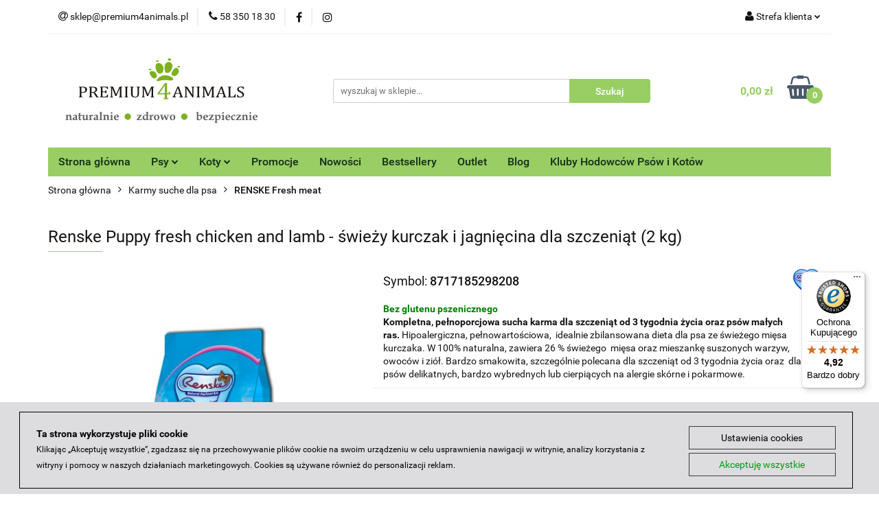

--- FILE ---
content_type: text/html; charset=utf-8
request_url: https://premium4animals.pl/Renske-Puppy-fresh-chicken-and-lamb-swiezy-kurczak-i-jagniecina-dla-szczeniat-2-kg-p72
body_size: 32397
content:
<!DOCTYPE html>
<html lang="pl" currency="PLN"  class=" ">
	<head>
		<meta http-equiv="Content-Type" content="text/html; charset=UTF-8" />
		<meta name="description" content="Sucha karma Renske bez glutenu pszenicznego z kurczakiem i jagnięciną. Idealna dla szczeniąt od 3 tygodnia życia oraz psów małych ras. W 100% naturalna.">
		<meta name="keywords" content="Renske , karma renske, sucha karma dla szczeniaka">
					<meta name="generator" content="Sky-Shop">
						<meta name="author" content="www.premium4animals.pl - działa na oprogramowaniu sklepów internetowych Sky-Shop.pl">
		<meta name="viewport" content="width=device-width, initial-scale=1.0">
		<meta name="skin_id" content="universal">
		<meta property="og:title" content="Renske Puppy fresh chicken and lamb - świeży kurczak i jagnięcina dla szczeniąt (2 kg) &gt; RENSKE NATURAL PETFOOD">
		<meta property="og:description" content="Sucha karma Renske bez glutenu pszenicznego z kurczakiem i jagnięciną. Idealna dla szczeniąt od 3 tygodnia życia oraz psów małych ras. W 100% naturalna.">
					<meta property="og:image" content="https://premium4animals.pl/images/premium4/0-1000/Renske-Puppy-fresh-chicken-and-lamb-swiezy-kurczak-i-jagniecina-dla-szczeniat-i-psow-malych-ras-2-kg_%5B230%5D_568.jpg">
			<meta property="og:image:type" content="image/jpeg">
			<meta property="og:image:width" content="568">
			<meta property="og:image:height" content="568">
			<link rel="image_src" href="https://premium4animals.pl/images/premium4/0-1000/Renske-Puppy-fresh-chicken-and-lamb-swiezy-kurczak-i-jagniecina-dla-szczeniat-i-psow-malych-ras-2-kg_%5B230%5D_568.jpg">
							<link rel="shortcut icon" href="/upload/premium4/favicon.png">
									<link rel="next" href="https://premium4animals.pl/Renske-Puppy-fresh-chicken-and-lamb-swiezy-kurczak-i-jagniecina-dla-szczeniat-2-kg-p72/pa/2#scr">
							<link rel="canonical" href="https://premium4animals.pl/Renske-Puppy-fresh-chicken-and-lamb-swiezy-kurczak-i-jagniecina-dla-szczeniat-2-kg-p72">
						<title>Renske Puppy fresh chicken and lamb - świeży kurczak i jagnięcina dla szczeniąt (2 kg) &gt; RENSKE NATURAL PETFOOD</title>
		

				



<!-- edrone -->



	
        <script async src="https://www.googletagmanager.com/gtag/js?id=G-XM1NX0N4VY"></script>
    <script>
        window.dataLayer = window.dataLayer || [];
        function gtag(){dataLayer.push(arguments);}
        gtag('js', new Date());

        gtag('config', 'G-XM1NX0N4VY');
    </script>
	


	<script>
		var GA_4_PRODUCTS_DATA =  [{"item_id":72,"item_brand":"RENSKE NATURAL PETFOOD","item_category":"RENSKE Fresh meat"}] ;
			</script>







		<script type="text/javascript">

			function imageLoaded(element, target = "prev") {
				let siblingElement;
				if (target === "prev") {
					siblingElement = element.previousElementSibling;
				} else if (target === "link") {
					siblingElement = element.parentElement.previousElementSibling;
				}
				if (siblingElement && (siblingElement.classList.contains("fa") || siblingElement.classList.contains("icon-refresh"))) {
					siblingElement.style.display = "none";
				}
			}
			</script>

        
		<link rel="stylesheet" href="/view/new/userContent/premium4/style.css?v=483">
		<!-- Google Tag Manager -->
<script>(function(w,d,s,l,i){w[l]=w[l]||[];w[l].push({'gtm.start':
new Date().getTime(),event:'gtm.js'});var f=d.getElementsByTagName(s)[0],
j=d.createElement(s),dl=l!='dataLayer'?'&l='+l:'';j.async=true;j.src=
'https://www.googletagmanager.com/gtm.js?id='+i+dl;f.parentNode.insertBefore(j,f);
})(window,document,'script','dataLayer','GTM-TXQZ6VZN');</script>
<!-- End Google Tag Manager -->
		
		<script src="/view/new/scheme/public/_common/js/libs/promise/promise.min.js"></script>
		<script src="/view/new/scheme/public/_common/js/libs/jquery/jquery.min.js"></script>
		<script src="/view/new/scheme/public/_common/js/libs/angularjs/angularjs.min.js"></script>
	</head>
	<body 		  data-coupon-codes-active="1"
		  data-free-delivery-info-active="1"
		  data-generate-pdf-config="PRODUCT_AND_CART"
		  data-hide-price="0"
		  data-is-user-logged-id="0"
		  data-loyalty-points-active="0"
		  data-cart-simple-info-quantity="0"
		  data-cart-simple-info-price="0,00 zł"
		  data-base="PLN"
		  data-used="PLN|zł"
		  data-rates="'PLN':1"
		  data-decimal-hide="0"
		  data-decimal=","
		  data-thousand=" "
		   data-js-hash="f4fae980b6"		  data-gtag-events="true" data-gtag-id="G-XM1NX0N4VY"		  		  class="		  		  		  		  "
		  		  		  		  		  data-hurt-price-type=""
		  data-hurt-price-text=""
		  		  data-tax="23"
	>
		<!-- Google Tag Manager (noscript) -->
<noscript><iframe src="https://www.googletagmanager.com/ns.html?id=GTM-TXQZ6VZN"
height="0" width="0" style="display:none;visibility:hidden"></iframe></noscript>
<!-- End Google Tag Manager (noscript) -->
		
					
<!-- Google Tag Manager (noscript) -->
<noscript>
    <iframe src="https://www.googletagmanager.com/ns.html?id=G-XM1NX0N4VY"
                  height="0" width="0" style="display:none;visibility:hidden"></iframe>
</noscript>
<!-- End Google Tag Manager (noscript) -->
		


<div id="aria-live" role="alert" aria-live="assertive" class="sr-only">&nbsp;</div>
<main class="skyshop-container" data-ng-app="SkyShopModule">
		

<div data-ng-controller="CartCtrl" data-ng-init="init({type: 'QUICK_CART', turnOffSales: 0})">
		
<md-sidenav ng-cloak md-component-id="mobile-cart" class="md-sidenav-right position-fixed" sidenav-swipe>
    <md-content layout-padding="">
        <div class="dropdown dropdown-quick-cart">
            
  <ul data-ng-if="data.cartSelected || data.hidePrice" class="quick-cart-products-wrapper products">
    <li data-ng-if="!data.cartSelected.items.length" class="quick-cart-empty-wrapper">
      <div class="quick-cart-empty-title">
        Koszyk jest pusty
      </div>
    </li>
    <li data-ng-if="data.cartSelected.items.length && item.type !== 'GRATIS_PRODUCT'" class="quick-cart-products__item" data-nosnippet data-ng-repeat="item in data.cartSelected.items track by item.id">
      <div class="container-fluid">
        <div class="row product">
          <div>
            <button data-ng-click="openProductPage(item.product)" data-ng-disabled="isApiPending">
              <img class="product-image"
                   data-ng-srcset="[{[item.product.photo.url]}] 125w"
                   sizes="(max-width: 1200px) 125px, 125px"
                   data-ng-src="[{[item.product.photo.url]}]"
                   alt="[{[item.product.name]}]"/>
            </button>
          </div>
          <div>
            <button data-ng-click="openProductPage(item.product)" data-ng-disabled="isApiPending">
              <span class="product-name" data-ng-bind="item.product.name"></span>
            </button>
            <span class="product-total">
            <span data-ng-bind="item.quantity"></span> x <span data-ng-bind-html="item.unitPriceSummary | priceFormat:''"></span>
          </span>
          </div>
          <div>
            <i class="close-shape"
               is-disabled="isApiPending"
               remove-list-item
               parent-selector-to-remove="'li'"
               collapse-animation="true"
               click="deleteCartItem(item.id)"></i>
          </div>
        </div>
      </div>
    </li>
  </ul>
  <div data-ng-if="data.cartSelected || data.hidePrice" class="quick-cart-products-actions">
    <div class="quick-cart-products-actions__summary">
      <div data-ng-if="cartFinalDiscountByFreeDelivery() || (data.cartFreeDelivery && data.cartFreeDelivery.status !== data.cartFreeDeliveryStatuses.NOT_AVAILABLE)" class="quick-cart-products-actions__summary-delivery">
        <div data-ng-if="!cartFinalDiscountByFreeDelivery()  && data.cartFreeDelivery.missingAmount > 0" class="summary-element cart-is-free-shipment">
          <span>Do bezpłatnej dostawy brakuje</span>
          <span data-ng-bind-html="data.cartFreeDelivery | priceFormat: ''">-,--</span>
        </div>
        <div data-ng-if="cartFinalDiscountByFreeDelivery() || data.cartFreeDelivery.missingAmount <= 0" class="summary-element free-shipment-wrapper">
          <i class="fa fa-truck"></i>
          <span class="value-upper free-shipment-info">Darmowa dostawa!</span>
        </div>
        <div>
        </div>
      </div>

      <div class="quick-cart-products-actions__summary-total-price">
        <span>Suma </span>
        <span data-ng-if="!data.hidePrice" class="value" data-ng-bind-html="data.cartSelected.priceSummary | priceFormat:'':true">0,00 zł</span>
        <span data-ng-if="data.hidePrice" class="hide-price-text"></span>
      </div>
            <div class="quick-cart-products-actions__summary-discount-info" data-ng-if="data.cartSelected.priceSummary.final.gross != data.cartSelected.priceSummary.base.gross">
        <small>Cena uwzględnia rabaty</small>
      </div>
    </div>
    <button data-ng-disabled="isApiPending" type="button" class="btn btn-primary btn-block" data-ng-click="goToCart()">
      Realizuj zamówienie
    </button>
  </div>
  <!--googleon: all-->
        </div>
    </md-content>
</md-sidenav>		<header id="header" class="mod-header-3 ">
				
<section class="mobile-search">
  <span class="title">Szukaj</span>
  <i class="close-shape"></i>
    <form method="GET" action="/category/#top">
      <div class="row">
        <div class="mobile-search-input-wrapper clearbox">
          <input class="input-field core_quickSearchAjax" type="text" name="q" product-per-page="4" value="" placeholder="wyszukaj w sklepie..." autocomplete="off"  />
          <i class="clearbox_button"></i>
                  </div>
        <div class="mobile-search-btn-wrapper">
          <input type="submit" value="Szukaj" class="btn btn-primary btn-block">
        </div>
      </div>
              
<div class="search_dropdown_inner_wrapper search-container core_quickSearchAjaxHints hidden">
  <div class="search">
    <div class="search-loading">
      <i class="fa fa-refresh fa-spin fa-3x fa-fw"></i>
    </div>
    <div class="search-information hidden">
      <span class="information"></span>
    </div>
    <table class="search-results">
      <tr class="search-result-pattern hidden" data-id="{{:id:}}">
        <td class="search-img">
          <img src="/view/new/img/transparent.png" data-src="{{:image:}}_60.jpg" alt="" />
          <a href="#{{:url:}}" class="link"></a>
        </td>
        <td class="search-info">
          <span class="title">{{:name:}}</span>
          <a href="#{{:url:}}" class="link"></a>
        </td>
        <td class="search-price">
          <span class="price-normal {{:is_discount:}}">
            <span class="core_priceFormat" data-price="{{:price:}}"></span>
          </span>
          <span class="price-special">
            <span class="core_priceFormat" data-price="{{:price_discount:}}"></span>
          </span>
          <a href="#{{:url:}}" class="link"></a>
        </td>
      </tr>
    </table>
    <div class="search-count hidden">
      Znaleziono produktów: <span class="count"></span>
    </div>
  </div>
</div>
          </form>
</section>
		<div class="header_inner_wrapper">
			
			<section class="top_bar">
				<div class="sky-container">
					<div class="top_bar_inner_wrapper">
						<div class="top_bar_item left">
							
<div class="top_bar_item_list_wrapper">
  <ul class="top_bar_item_list">
        <li data-type="email" class="top_bar_item_list_item hidden-on-mobile" id="top_bar_item_list_item_email">
                  <a href="mailto:sklep@premium4animals.pl">
            <div class="top_bar_item_list_item_icon" id="top_bar_item_list_item_email_icon">
              <span class="helper-icon">
                <i class="fa fa-at"></i>
              </span>
            </div>
            <span class="helper-text">
              sklep@premium4animals.pl
            </span>
          </a>
                  </li>
              <li data-type="phone" class="top_bar_item_list_item hidden-on-mobile" id="top_bar_item_list_item_phone">
                      <a href="tel:58 350 18 30">
              <div class="top_bar_item_list_item_icon" id="top_bar_item_list_item_phone_icon">
                <span class="helper-icon">
                  <i class="fa fa-phone"></i>
                </span>
              </div>
              <span class="helper-text">
                58 350 18 30
              </span>
            </a>
                </li>
                      <li data-type="social-sm_facebook" class="top_bar_item_list_item top_bar_item_list_item_social_media hidden-on-mobile" ng-non-bindable>
            <a href="https://www.facebook.com/Premium4animals/" rel="nofollow" target="_blank">
                <div class="top_bar_item_list_item_social_media">
                                    <span class="top_bar_item_list_item_social_media_icon" id="top_bar_item_list_item_social_media_icon_fb">
                    <i class="fa fa-facebook"></i>
                  </span>
                                  </div>
            </a>
        </li>
                        <li data-type="social-sm_instagram" class="top_bar_item_list_item top_bar_item_list_item_social_media hidden-on-mobile" ng-non-bindable>
            <a href="https://www.instagram.com/premium4animals.pl/" rel="nofollow" target="_blank">
                <div class="top_bar_item_list_item_social_media">
                                    <span class="top_bar_item_list_item_social_media_icon" id="top_bar_item_list_item_social_media_icon_ig">
                    <i class="fa fa-instagram"></i>
                  </span>
                                  </div>
            </a>
        </li>
                                                                                                                                  <li id="mobile-open-contact" class="top_bar_item_list_item top_bar_item_list_item_contact hidden-on-desktop">
          <a href="#">
            <div class="top_bar_item_list_item_item_social_envelope_icon">
              <span class="helper-icon">
                <i class="fa fa-envelope"></i>
              </span>
              <span class="helper-arrow">
                <i class="fa fa-chevron-down"></i>
              </span>
            </div>
          </a>
      </li>
      </ul>
</div>						</div>
						<div class="top_bar_item right">
							
<div class="top_bar_item_list_wrapper">
    <ul class="top_bar_item_list">
                        <li class="top_bar_item_list_item user-menu">
            
  <div class="header_top_bar_social_user_icon">
    <span class="helper-icon">
      <i class="fa fa-user"></i>
    </span>
          <span class="hidden-on-mobile">
        Strefa klienta
      </span>
      <span class="helper-arrow">
        <i class="fa fa-chevron-down"></i>      </span> 
  </div>
  <div class="dropdown">
    <ul>
      <li>
        <a href="/login/">Zaloguj się</a>
      </li>
      <li>
        <a href="/register/">Zarejestruj się</a>
      </li>
            <li>
        <a href="/ticket/add/" rel="nofollow">Zapytaj</a>
      </li>
          </ul>
  </div>
        </li>
                    <li  data-ng-click="openMobileCart($event)" data-ng-mouseenter="loadMobileCart()" class="top_bar_item_list_item quick-cart  hidden-on-desktop ">
                <div class="top_bar_item_list_item_cart_icon">
                    <span class="helper-icon">
                        <i class="fa fa-shopping-basket"></i>
                    </span>
                    <span class="helper-text">
                        Koszyk
                    </span>
                    <span class="helper-text-amount">
                        <span class="helper-cart-left-bracket">(</span>
                        <span data-ng-bind="data.cartAmount">0</span>
                        <span class="helper-cart-right-bracket">)</span>
                    </span>
                    <span class="helper-arrow">
                        <i class="fa fa-chevron-down"></i>
                    </span>
                </div>
                                <div data-ng-if="data.initCartAmount" class="dropdown dropdown-quick-cart">
                    
  <ul data-ng-if="data.cartSelected || data.hidePrice" class="quick-cart-products-wrapper products">
    <li data-ng-if="!data.cartSelected.items.length" class="quick-cart-empty-wrapper">
      <div class="quick-cart-empty-title">
        Koszyk jest pusty
      </div>
    </li>
    <li data-ng-if="data.cartSelected.items.length && item.type !== 'GRATIS_PRODUCT'" class="quick-cart-products__item" data-nosnippet data-ng-repeat="item in data.cartSelected.items track by item.id">
      <div class="container-fluid">
        <div class="row product">
          <div>
            <button data-ng-click="openProductPage(item.product)" data-ng-disabled="isApiPending">
              <img class="product-image"
                   data-ng-srcset="[{[item.product.photo.url]}] 125w"
                   sizes="(max-width: 1200px) 125px, 125px"
                   data-ng-src="[{[item.product.photo.url]}]"
                   alt="[{[item.product.name]}]"/>
            </button>
          </div>
          <div>
            <button data-ng-click="openProductPage(item.product)" data-ng-disabled="isApiPending">
              <span class="product-name" data-ng-bind="item.product.name"></span>
            </button>
            <span class="product-total">
            <span data-ng-bind="item.quantity"></span> x <span data-ng-bind-html="item.unitPriceSummary | priceFormat:''"></span>
          </span>
          </div>
          <div>
            <i class="close-shape"
               is-disabled="isApiPending"
               remove-list-item
               parent-selector-to-remove="'li'"
               collapse-animation="true"
               click="deleteCartItem(item.id)"></i>
          </div>
        </div>
      </div>
    </li>
  </ul>
  <div data-ng-if="data.cartSelected || data.hidePrice" class="quick-cart-products-actions">
    <div class="quick-cart-products-actions__summary">
      <div data-ng-if="cartFinalDiscountByFreeDelivery() || (data.cartFreeDelivery && data.cartFreeDelivery.status !== data.cartFreeDeliveryStatuses.NOT_AVAILABLE)" class="quick-cart-products-actions__summary-delivery">
        <div data-ng-if="!cartFinalDiscountByFreeDelivery()  && data.cartFreeDelivery.missingAmount > 0" class="summary-element cart-is-free-shipment">
          <span>Do bezpłatnej dostawy brakuje</span>
          <span data-ng-bind-html="data.cartFreeDelivery | priceFormat: ''">-,--</span>
        </div>
        <div data-ng-if="cartFinalDiscountByFreeDelivery() || data.cartFreeDelivery.missingAmount <= 0" class="summary-element free-shipment-wrapper">
          <i class="fa fa-truck"></i>
          <span class="value-upper free-shipment-info">Darmowa dostawa!</span>
        </div>
        <div>
        </div>
      </div>

      <div class="quick-cart-products-actions__summary-total-price">
        <span>Suma </span>
        <span data-ng-if="!data.hidePrice" class="value" data-ng-bind-html="data.cartSelected.priceSummary | priceFormat:'':true">0,00 zł</span>
        <span data-ng-if="data.hidePrice" class="hide-price-text"></span>
      </div>
            <div class="quick-cart-products-actions__summary-discount-info" data-ng-if="data.cartSelected.priceSummary.final.gross != data.cartSelected.priceSummary.base.gross">
        <small>Cena uwzględnia rabaty</small>
      </div>
    </div>
    <button data-ng-disabled="isApiPending" type="button" class="btn btn-primary btn-block" data-ng-click="goToCart()">
      Realizuj zamówienie
    </button>
  </div>
  <!--googleon: all-->
                </div>
                            </li>
            </ul>
</div>
						</div>
					</div>
				</div>
			</section>
			<section class="header_middle_content">
				<div class="sky-container">
					<div class="header_middle_content_inner_wrapper">
						<a href="/" class="header_middle_content_logo">
							<img src="/upload/premium4/logos//premium4animals.png" data-src-old-browser="" alt=" www.premium4animals.pl " />
						</a>
						<ul class="mobile-actions">
							<li id="mobile-open-search">
								<i class="fa fa-search"></i>
							</li>
							<li id="mobile-open-menu">
								<i class="fa fa-bars"></i>
							</li>
						</ul>
						<div class="header_middle_content_searchbox search-box ">
							<form method="GET" action="/category/#top">
								<div class="header_middle_content_searchbox_input_wrapper">
									<input cy-data="headerSearch" class="input-field core_quickSearchAjax" type="text" name="q" value="" placeholder="wyszukaj w sklepie..." autocomplete="off"  />
																	</div>
								<div class="header_middle_content_searchbox_button_wrapper">
									<input type="submit" value="Szukaj" class="btn btn-primary btn-block">
																		
<div class="search_dropdown_inner_wrapper search-container core_quickSearchAjaxHints hidden">
  <div class="search">
    <div class="search-loading">
      <i class="fa fa-refresh fa-spin fa-3x fa-fw"></i>
    </div>
    <div class="search-information hidden">
      <span class="information"></span>
    </div>
    <table class="search-results">
      <tr class="search-result-pattern hidden" data-id="{{:id:}}">
        <td class="search-img">
          <img src="/view/new/img/transparent.png" data-src="{{:image:}}_60.jpg" alt="" />
          <a href="#{{:url:}}" class="link"></a>
        </td>
        <td class="search-info">
          <span class="title">{{:name:}}</span>
          <a href="#{{:url:}}" class="link"></a>
        </td>
        <td class="search-price">
          <span class="price-normal {{:is_discount:}}">
            <span class="core_priceFormat" data-price="{{:price:}}"></span>
          </span>
          <span class="price-special">
            <span class="core_priceFormat" data-price="{{:price_discount:}}"></span>
          </span>
          <a href="#{{:url:}}" class="link"></a>
        </td>
      </tr>
    </table>
    <div class="search-count hidden">
      Znaleziono produktów: <span class="count"></span>
    </div>
  </div>
</div>
																	</div>
							</form>
						</div>
												
<div cy-data="headerCart" class="header_middle_content_quick_cart_wrapper quick-cart">
  <a data-ng-click="openMobileCart($event)" data-ng-mouseenter="loadMobileCart()" href="/cart/" class="header_middle_content_quick_cart" rel="nofollow">
    <div class="header_middle_content_quick_cart_price price"><span data-ng-bind-html="data.cartPriceSummary | priceFormat:'':false:'final':'0,00 zł'">0,00 zł</span></div>
    <i class="fa fa-shopping-basket"></i>
    <div class="header_middle_content_quick_cart_counter counter"><span data-ng-bind="data.cartAmount">0</span></div>
  </a>
    <div ng-cloak data-ng-if="data.initCartAmount" class="dropdown dropdown-quick-cart">
    
  <ul data-ng-if="data.cartSelected || data.hidePrice" class="quick-cart-products-wrapper products">
    <li data-ng-if="!data.cartSelected.items.length" class="quick-cart-empty-wrapper">
      <div class="quick-cart-empty-title">
        Koszyk jest pusty
      </div>
    </li>
    <li data-ng-if="data.cartSelected.items.length && item.type !== 'GRATIS_PRODUCT'" class="quick-cart-products__item" data-nosnippet data-ng-repeat="item in data.cartSelected.items track by item.id">
      <div class="container-fluid">
        <div class="row product">
          <div>
            <button data-ng-click="openProductPage(item.product)" data-ng-disabled="isApiPending">
              <img class="product-image"
                   data-ng-srcset="[{[item.product.photo.url]}] 125w"
                   sizes="(max-width: 1200px) 125px, 125px"
                   data-ng-src="[{[item.product.photo.url]}]"
                   alt="[{[item.product.name]}]"/>
            </button>
          </div>
          <div>
            <button data-ng-click="openProductPage(item.product)" data-ng-disabled="isApiPending">
              <span class="product-name" data-ng-bind="item.product.name"></span>
            </button>
            <span class="product-total">
            <span data-ng-bind="item.quantity"></span> x <span data-ng-bind-html="item.unitPriceSummary | priceFormat:''"></span>
          </span>
          </div>
          <div>
            <i class="close-shape"
               is-disabled="isApiPending"
               remove-list-item
               parent-selector-to-remove="'li'"
               collapse-animation="true"
               click="deleteCartItem(item.id)"></i>
          </div>
        </div>
      </div>
    </li>
  </ul>
  <div data-ng-if="data.cartSelected || data.hidePrice" class="quick-cart-products-actions">
    <div class="quick-cart-products-actions__summary">
      <div data-ng-if="cartFinalDiscountByFreeDelivery() || (data.cartFreeDelivery && data.cartFreeDelivery.status !== data.cartFreeDeliveryStatuses.NOT_AVAILABLE)" class="quick-cart-products-actions__summary-delivery">
        <div data-ng-if="!cartFinalDiscountByFreeDelivery()  && data.cartFreeDelivery.missingAmount > 0" class="summary-element cart-is-free-shipment">
          <span>Do bezpłatnej dostawy brakuje</span>
          <span data-ng-bind-html="data.cartFreeDelivery | priceFormat: ''">-,--</span>
        </div>
        <div data-ng-if="cartFinalDiscountByFreeDelivery() || data.cartFreeDelivery.missingAmount <= 0" class="summary-element free-shipment-wrapper">
          <i class="fa fa-truck"></i>
          <span class="value-upper free-shipment-info">Darmowa dostawa!</span>
        </div>
        <div>
        </div>
      </div>

      <div class="quick-cart-products-actions__summary-total-price">
        <span>Suma </span>
        <span data-ng-if="!data.hidePrice" class="value" data-ng-bind-html="data.cartSelected.priceSummary | priceFormat:'':true">0,00 zł</span>
        <span data-ng-if="data.hidePrice" class="hide-price-text"></span>
      </div>
            <div class="quick-cart-products-actions__summary-discount-info" data-ng-if="data.cartSelected.priceSummary.final.gross != data.cartSelected.priceSummary.base.gross">
        <small>Cena uwzględnia rabaty</small>
      </div>
    </div>
    <button data-ng-disabled="isApiPending" type="button" class="btn btn-primary btn-block" data-ng-click="goToCart()">
      Realizuj zamówienie
    </button>
  </div>
  <!--googleon: all-->
  </div>
  
</div>											</div>
				</div>
			</section>
			<section class="menu-wrapper">
				<div class="sky-container">
					<div class="menu menu-calculate smart-menu" data-action="inline">
						<ul class="header_bottom_content_list">
							
          <li class="header_bottom_content_list_dropdown_item">
      <a class="header_bottom_content_list_item_anchor" href="https://premium4animals.pl" >
        Strona główna
      </a>
    </li>
  
      
    <li class="header_bottom_content_list_item full-width ">
              <a class="header_bottom_content_list_item_anchor">
              Psy
        <span class="helper-arrow">
          <i class="fa fa-chevron-down"></i>
        </span>
      </a>
      <div class="dropdown">
        <div class="row">
                                                    <div class="col-xs-12 col-sm-4 col-md-3">
                  <div class="cat-title more">
                    <a href="/Karmy-mokre-dla-psa-c24">Karmy mokre dla psa</a>
                  </div>
                                      <ul class="header_bottom_content_list_dropdown">
                                              <li class="header_bottom_content_list_dropdown_item">
                          <a href="/WILDES-LAND-DOG-Pur-karmy-monobialkowe-c243">WILDES LAND DOG Pur karmy monobiałkowe</a>
                        </li>
                                              <li class="header_bottom_content_list_dropdown_item">
                          <a href="/WILDES-LAND-DOG-Classic-c247">WILDES LAND DOG Classic</a>
                        </li>
                                              <li class="header_bottom_content_list_dropdown_item">
                          <a href="/WILDES-LAND-DOG-Bio-c248">WILDES LAND DOG Bio</a>
                        </li>
                                              <li class="header_bottom_content_list_dropdown_item">
                          <a href="/YDOLO-karmy-mokre-dla-psa-c228">YDOLO karmy mokre dla psa</a>
                        </li>
                                              <li class="header_bottom_content_list_dropdown_item">
                          <a href="/YDOLO-buliony-kolagenowe-dla-psa-c229">YDOLO buliony kolagenowe dla psa</a>
                        </li>
                                              <li class="header_bottom_content_list_dropdown_item">
                          <a href="/HERRMANNS-Manufaktur-Kreativ-Mix-c226">HERRMANN'S Manufaktur Kreativ Mix</a>
                        </li>
                                              <li class="header_bottom_content_list_dropdown_item">
                          <a href="/HERRMANNS-Manufaktur-Selection-Dog-Sensitive-Light-c218">HERRMANN'S Manufaktur Selection Dog Sensitive &amp; Light</a>
                        </li>
                                              <li class="header_bottom_content_list_dropdown_item">
                          <a href="/HERRMANNS-Manufactur-Selection-Dog-Adult-Puppy-c220">HERRMANN'S Manufactur Selection Dog Adult &amp; Puppy</a>
                        </li>
                                              <li class="header_bottom_content_list_dropdown_item">
                          <a href="/RENSKE-fresh-meat-395-g-c25">RENSKE fresh meat 395 g</a>
                        </li>
                                              <li class="header_bottom_content_list_dropdown_item">
                          <a href="/RENSKE-fresh-meal-185-i-375-g-c30">RENSKE fresh meal 185 i 375 g</a>
                        </li>
                                              <li class="header_bottom_content_list_dropdown_item">
                          <a href="/RENSKE-fresh-meal-95g-c107">RENSKE fresh meal 95g</a>
                        </li>
                                              <li class="header_bottom_content_list_dropdown_item">
                          <a href="/RENSKE-BIO-c35">RENSKE BIO</a>
                        </li>
                                              <li class="header_bottom_content_list_dropdown_item">
                          <a href="/ROCKSTER-Superfood-c49">ROCKSTER Superfood</a>
                        </li>
                                              <li class="header_bottom_content_list_dropdown_item">
                          <a href="/ICEPAW-c51">ICEPAW</a>
                        </li>
                                              <li class="header_bottom_content_list_dropdown_item">
                          <a href="/MIRALS-Basic-c104">MIRALS Basic</a>
                        </li>
                                              <li class="header_bottom_content_list_dropdown_item">
                          <a href="/MIRALS-Sensitive-c105">MIRALS Sensitive</a>
                        </li>
                                              <li class="header_bottom_content_list_dropdown_item">
                          <a href="/MIRALS-bulion-kolagenowy-c182">MIRALS bulion kolagenowy</a>
                        </li>
                                              <li class="header_bottom_content_list_dropdown_item">
                          <a href="/WOW-Pur-karma-monobialkowa-c126">WOW Pur karma monobiałkowa</a>
                        </li>
                                              <li class="header_bottom_content_list_dropdown_item">
                          <a href="/WOW-karmy-dla-szczeniaka-c143">WOW karmy dla szczeniaka</a>
                        </li>
                                              <li class="header_bottom_content_list_dropdown_item">
                          <a href="/WOW-c128">WOW</a>
                        </li>
                                              <li class="header_bottom_content_list_dropdown_item">
                          <a href="/DOGS-LOVE-karmy-hipoalergiczne-c140">DOG'S LOVE karmy hipoalergiczne</a>
                        </li>
                                              <li class="header_bottom_content_list_dropdown_item">
                          <a href="/DOGS-LOVE-BARF-c141">DOG'S LOVE BARF</a>
                        </li>
                                              <li class="header_bottom_content_list_dropdown_item">
                          <a href="/DOGS-LOVE-BIO-ekologiczne-karmy-c142">DOG'S LOVE BIO ekologiczne karmy</a>
                        </li>
                                              <li class="header_bottom_content_list_dropdown_item">
                          <a href="/DOGS-LOVE-Classic-karma-monobialkowa-c146">DOG'S LOVE Classic karma monobiałkowa</a>
                        </li>
                                              <li class="header_bottom_content_list_dropdown_item">
                          <a href="/DOGS-LOVE-Junior-karmy-dla-szczeniaka-c147">DOG'S LOVE Junior karmy dla szczeniaka</a>
                        </li>
                                              <li class="header_bottom_content_list_dropdown_item">
                          <a href="/DOGS-LOVE-Insekt-karma-z-owadow-c148">DOG'S LOVE Insekt karma z owadów</a>
                        </li>
                                              <li class="header_bottom_content_list_dropdown_item">
                          <a href="/DOGS-LOVE-Senior-karma-dla-starszych-psow-c150">DOG'S LOVE Senior karma dla starszych psów</a>
                        </li>
                                              <li class="header_bottom_content_list_dropdown_item">
                          <a href="/DOGS-LOVE-DOGS-DOC-karmy-specjalistyczne-c154">DOG'S LOVE DOG'S DOC karmy specjalistyczne</a>
                        </li>
                                              <li class="header_bottom_content_list_dropdown_item">
                          <a href="/PURE-NATURE-DOG-c175">PURE NATURE DOG</a>
                        </li>
                                              <li class="header_bottom_content_list_dropdown_item">
                          <a href="/PURE-NATURE-DOG-karmy-dla-szczeniaka-c176">PURE NATURE DOG karmy dla szczeniaka</a>
                        </li>
                                          </ul>
                                  </div>
                                                        <div class="col-xs-12 col-sm-4 col-md-3">
                  <div class="cat-title more">
                    <a href="/Karmy-polwilgotne-dla-psa-c210">Karmy półwilgotne dla psa</a>
                  </div>
                                      <ul class="header_bottom_content_list_dropdown">
                                              <li class="header_bottom_content_list_dropdown_item">
                          <a href="/YDOLO-c211">YDOLO</a>
                        </li>
                                              <li class="header_bottom_content_list_dropdown_item">
                          <a href="/WILDES-LAND-DOG-Soft-c239">WILDES LAND DOG Soft</a>
                        </li>
                                          </ul>
                                  </div>
                                                        <div class="col-xs-12 col-sm-4 col-md-3">
                  <div class="cat-title more">
                    <a href="/Karmy-suche-dla-psa-c26">Karmy suche dla psa</a>
                  </div>
                                      <ul class="header_bottom_content_list_dropdown">
                                              <li class="header_bottom_content_list_dropdown_item">
                          <a href="/WILDES-LAND-DOG-Classic-c238">WILDES LAND DOG Classic</a>
                        </li>
                                              <li class="header_bottom_content_list_dropdown_item">
                          <a href="/RENSKE-Fresh-meat-c27">RENSKE Fresh meat</a>
                        </li>
                                              <li class="header_bottom_content_list_dropdown_item">
                          <a href="/RENSKE-Mighty-Omega-3-Plus-c46">RENSKE Mighty Omega-3 Plus</a>
                        </li>
                                              <li class="header_bottom_content_list_dropdown_item">
                          <a href="/Dr-BERG-Urfleisch-c58">Dr.BERG Urfleisch</a>
                        </li>
                                              <li class="header_bottom_content_list_dropdown_item">
                          <a href="/TOMOJO-z-owadami-c64">TOMOJO z owadami</a>
                        </li>
                                              <li class="header_bottom_content_list_dropdown_item">
                          <a href="/ICEPAW-Pure-c115">ICEPAW Pure</a>
                        </li>
                                              <li class="header_bottom_content_list_dropdown_item">
                          <a href="/WOW-Mini-dla-psow-malych-ras-c127">WOW Mini dla psów małych ras</a>
                        </li>
                                              <li class="header_bottom_content_list_dropdown_item">
                          <a href="/WOW-dla-psow-srednich-i-duzych-ras-c144">WOW dla psów średnich i dużych ras</a>
                        </li>
                                              <li class="header_bottom_content_list_dropdown_item">
                          <a href="/DOGS-LOVE-c180">DOG'S LOVE</a>
                        </li>
                                          </ul>
                                  </div>
                                                        <div class="col-xs-12 col-sm-4 col-md-3">
                  <div class="cat-title more">
                    <a href="/Przysmaki-dla-psa-c33">Przysmaki dla psa</a>
                  </div>
                                      <ul class="header_bottom_content_list_dropdown">
                                              <li class="header_bottom_content_list_dropdown_item">
                          <a href="/WILDES-LAND-przysmaki-miesne-c241">WILDES LAND przysmaki mięsne</a>
                        </li>
                                              <li class="header_bottom_content_list_dropdown_item">
                          <a href="/WILDES-LAND-2w1-przysmaki-funkcjonalne-c245">WILDES LAND 2w1 przysmaki funkcjonalne</a>
                        </li>
                                              <li class="header_bottom_content_list_dropdown_item">
                          <a href="/WILDES-LAND-Veggie-przysmaki-wegetarianskie-c246">WILDES LAND Veggie przysmaki wegetariańskie</a>
                        </li>
                                              <li class="header_bottom_content_list_dropdown_item">
                          <a href="/AYLA-przysmaki-liofilizowane-dla-psa-c110">AYLA przysmaki liofilizowane dla psa</a>
                        </li>
                                              <li class="header_bottom_content_list_dropdown_item">
                          <a href="/AYLA-HELP-Recovery-Food-dla-psow-c203">AYLA HELP Recovery Food dla psów</a>
                        </li>
                                              <li class="header_bottom_content_list_dropdown_item">
                          <a href="/RENSKE-przysmaki-treningowe-i-suszone-mieso-c34">RENSKE przysmaki treningowe i suszone mięso</a>
                        </li>
                                              <li class="header_bottom_content_list_dropdown_item">
                          <a href="/RENSKE-Crunchy-Biscuits-chrupiace-ciasteczka-c38">RENSKE Crunchy Biscuits chrupiące ciasteczka</a>
                        </li>
                                              <li class="header_bottom_content_list_dropdown_item">
                          <a href="/Dr-BERG-suszone-przysmaki-z-ziolami-c47">Dr. BERG suszone przysmaki z ziołami</a>
                        </li>
                                              <li class="header_bottom_content_list_dropdown_item">
                          <a href="/ICEPAW-przysmaki-i-ciasteczka-c50">ICEPAW przysmaki i ciasteczka</a>
                        </li>
                                              <li class="header_bottom_content_list_dropdown_item">
                          <a href="/TENETRIO-przysmaki-z-owadow-c74">TENETRIO przysmaki z owadów</a>
                        </li>
                                              <li class="header_bottom_content_list_dropdown_item">
                          <a href="/MIRALS-przysmaki-treningowe-c101">MIRALS przysmaki treningowe</a>
                        </li>
                                              <li class="header_bottom_content_list_dropdown_item">
                          <a href="/MIRALS-suszone-miesa-i-gryzaki-c102">MIRALS suszone mięsa i gryzaki</a>
                        </li>
                                              <li class="header_bottom_content_list_dropdown_item">
                          <a href="/MIRALS-kielbasy-treningowe-c106">MIRALS kiełbasy treningowe</a>
                        </li>
                                              <li class="header_bottom_content_list_dropdown_item">
                          <a href="/MIRALS-lody-dla-psa-c117">MIRALS lody dla psa</a>
                        </li>
                                              <li class="header_bottom_content_list_dropdown_item">
                          <a href="/ROCKSTER-Super-Treats-c114">ROCKSTER Super Treats</a>
                        </li>
                                              <li class="header_bottom_content_list_dropdown_item">
                          <a href="/WOW-Superfood-miekkie-przysmaki-c124">WOW Superfood miękkie przysmaki</a>
                        </li>
                                              <li class="header_bottom_content_list_dropdown_item">
                          <a href="/DOGS-LOVE-ekologiczne-przysmaki-c152">DOG'S LOVE ekologiczne przysmaki</a>
                        </li>
                                              <li class="header_bottom_content_list_dropdown_item">
                          <a href="/SMOOTHIE-DOG-smoothie-dla-psa-c156">SMOOTHIE DOG smoothie dla psa</a>
                        </li>
                                              <li class="header_bottom_content_list_dropdown_item">
                          <a href="/RAW-for-PAW-liofilizowane-przysmaki-dla-psa-c214">RAW for PAW liofilizowane przysmaki dla psa</a>
                        </li>
                                              <li class="header_bottom_content_list_dropdown_item">
                          <a href="/DOGS-LOVE-VITAL-przysmaki-funkcjonalne-c221">DOG’S LOVE VITAL+ przysmaki funkcjonalne</a>
                        </li>
                                              <li class="header_bottom_content_list_dropdown_item">
                          <a href="/GLOBE-BUDDY-c244">GLOBE BUDDY</a>
                        </li>
                                          </ul>
                                  </div>
                                                        <div class="col-xs-12 col-sm-4 col-md-3">
                  <div class="cat-title more">
                    <a href="/Gryzaki-dla-psa-c80">Gryzaki dla psa</a>
                  </div>
                                      <ul class="header_bottom_content_list_dropdown">
                                              <li class="header_bottom_content_list_dropdown_item">
                          <a href="/ICEPAW-przysmaki-dentystyczne-i-gryzaki-c54">ICEPAW przysmaki dentystyczne i gryzaki</a>
                        </li>
                                              <li class="header_bottom_content_list_dropdown_item">
                          <a href="/RENSKE-Chhurpi-gryzaki-z-sera-himalajskiego-dla-psow-c70">RENSKE Chhurpi gryzaki z sera himalajskiego dla psów</a>
                        </li>
                                              <li class="header_bottom_content_list_dropdown_item">
                          <a href="/WOW-naturalne-gryzaki-c125">WOW naturalne gryzaki</a>
                        </li>
                                              <li class="header_bottom_content_list_dropdown_item">
                          <a href="/WOW-Natural-Dentals-gryzaki-dentystyczne-c163">WOW Natural Dentals gryzaki dentystyczne</a>
                        </li>
                                          </ul>
                                  </div>
                                                        <div class="col-xs-12 col-sm-4 col-md-3">
                  <div class="cat-title more">
                    <a href="/Karmy-ekologiczne-dla-psa-c82">Karmy ekologiczne dla psa</a>
                  </div>
                                      <ul class="header_bottom_content_list_dropdown">
                                              <li class="header_bottom_content_list_dropdown_item">
                          <a href="/RENSKE-bio-c83">RENSKE bio</a>
                        </li>
                                              <li class="header_bottom_content_list_dropdown_item">
                          <a href="/ROCKSTER-superfood-c84">ROCKSTER superfood</a>
                        </li>
                                              <li class="header_bottom_content_list_dropdown_item">
                          <a href="/DOGS-LOVE-BIO-c133">DOG'S LOVE BIO</a>
                        </li>
                                          </ul>
                                  </div>
                                                        <div class="col-xs-12 col-sm-4 col-md-3">
                  <div class="cat-title more">
                    <a href="/Suplementy-i-oleje-dla-psa-c32">Suplementy i oleje dla psa</a>
                  </div>
                                      <ul class="header_bottom_content_list_dropdown">
                                              <li class="header_bottom_content_list_dropdown_item">
                          <a href="/DeliGuard-postbiotyk-c216">DeliGuard postbiotyk</a>
                        </li>
                                              <li class="header_bottom_content_list_dropdown_item">
                          <a href="/ICEPAW-oleje-z-ryb-c86">ICEPAW oleje z ryb</a>
                        </li>
                                              <li class="header_bottom_content_list_dropdown_item">
                          <a href="/ICEPAW-suplementy-c87">ICEPAW suplementy</a>
                        </li>
                                              <li class="header_bottom_content_list_dropdown_item">
                          <a href="/RENSKE-suplementy-c88">RENSKE suplementy</a>
                        </li>
                                              <li class="header_bottom_content_list_dropdown_item">
                          <a href="/DR-BERG-oleje-c90">DR. BERG oleje</a>
                        </li>
                                              <li class="header_bottom_content_list_dropdown_item">
                          <a href="/PHARMOX-c92">PHARMOX</a>
                        </li>
                                              <li class="header_bottom_content_list_dropdown_item">
                          <a href="/DOGS-LOVE-ziola-dla-psow-c145">DOG'S LOVE zioła dla psów</a>
                        </li>
                                              <li class="header_bottom_content_list_dropdown_item">
                          <a href="/DOGS-LOVE-suplementy-i-oleje-c155">DOG'S LOVE suplementy i oleje</a>
                        </li>
                                              <li class="header_bottom_content_list_dropdown_item">
                          <a href="/MIRALS-suplementy-c158">MIRALS suplementy</a>
                        </li>
                                              <li class="header_bottom_content_list_dropdown_item">
                          <a href="/PET-FORM-LABS-c223">PET FORM LABS</a>
                        </li>
                                              <li class="header_bottom_content_list_dropdown_item">
                          <a href="/Skora-i-siersc-psa-c177">Skóra i sierść psa</a>
                        </li>
                                              <li class="header_bottom_content_list_dropdown_item">
                          <a href="/Stawy-i-miesnie-psa-c178">Stawy i mięśnie psa</a>
                        </li>
                                              <li class="header_bottom_content_list_dropdown_item">
                          <a href="/Zoladek-i-jelita-c179">Żołądek i jelita</a>
                        </li>
                                              <li class="header_bottom_content_list_dropdown_item">
                          <a href="/Odpornosc-c186">Odporność</a>
                        </li>
                                              <li class="header_bottom_content_list_dropdown_item">
                          <a href="/Watroba-c187">Wątroba</a>
                        </li>
                                              <li class="header_bottom_content_list_dropdown_item">
                          <a href="/Na-uspokojenie-i-stres-dla-psa-c190">Na uspokojenie i stres dla psa</a>
                        </li>
                                              <li class="header_bottom_content_list_dropdown_item">
                          <a href="/Nerki-i-uklad-moczowy-c192">Nerki i układ moczowy</a>
                        </li>
                                              <li class="header_bottom_content_list_dropdown_item">
                          <a href="/Dla-psow-sportowych-c191">Dla psów sportowych</a>
                        </li>
                                          </ul>
                                  </div>
                                                        <div class="col-xs-12 col-sm-4 col-md-3">
                  <div class="cat-title more">
                    <a href="/Pielegnacja-i-higiena-c18">Pielęgnacja i higiena</a>
                  </div>
                                      <ul class="header_bottom_content_list_dropdown">
                                              <li class="header_bottom_content_list_dropdown_item">
                          <a href="/Higiena-jamy-ustnej-c118">Higiena jamy ustnej</a>
                        </li>
                                              <li class="header_bottom_content_list_dropdown_item">
                          <a href="/Pielegnacja-lap-psa-c153">Pielęgnacja łap psa</a>
                        </li>
                                              <li class="header_bottom_content_list_dropdown_item">
                          <a href="/Pielegnacja-oczu-i-uszu-psa-c119">Pielęgnacja oczu i uszu psa</a>
                        </li>
                                              <li class="header_bottom_content_list_dropdown_item">
                          <a href="/PUPILEK-nanokosmetyki-c116">PUPILEK nanokosmetyki</a>
                        </li>
                                              <li class="header_bottom_content_list_dropdown_item">
                          <a href="/Pielegnacja-siersci-i-skory-psa-c157">Pielęgnacja sierści i skóry psa</a>
                        </li>
                                          </ul>
                                  </div>
                                                        <div class="col-xs-12 col-sm-4 col-md-3">
                  <div class="cat-title more">
                    <a href="/Zabawki-dla-psa-c48">Zabawki dla psa</a>
                  </div>
                                      <ul class="header_bottom_content_list_dropdown">
                                              <li class="header_bottom_content_list_dropdown_item">
                          <a href="/RUCAN-c200">RUCAN</a>
                        </li>
                                              <li class="header_bottom_content_list_dropdown_item">
                          <a href="/Pilka-dla-psa-c66">Piłka dla psa</a>
                        </li>
                                              <li class="header_bottom_content_list_dropdown_item">
                          <a href="/Zabawki-interaktywne-dla-psa-c199">Zabawki interaktywne dla psa</a>
                        </li>
                                              <li class="header_bottom_content_list_dropdown_item">
                          <a href="/Zabawki-do-aportowania-c68">Zabawki do aportowania</a>
                        </li>
                                              <li class="header_bottom_content_list_dropdown_item">
                          <a href="/Zabawki-dla-malych-psow-c69">Zabawki dla małych psów</a>
                        </li>
                                              <li class="header_bottom_content_list_dropdown_item">
                          <a href="/Zabawki-dla-srednich-i-duzych-psow-c201">Zabawki dla średnich i dużych psów</a>
                        </li>
                                          </ul>
                                  </div>
                                                        <div class="col-xs-12 col-sm-4 col-md-3">
                  <div class="cat-title more">
                    <a href="/Karmy-weterynaryjne-dla-psa-c39">Karmy weterynaryjne dla psa</a>
                  </div>
                                      <ul class="header_bottom_content_list_dropdown">
                                              <li class="header_bottom_content_list_dropdown_item">
                          <a href="/Karmy-mokre-Dr-BERG-c40">Karmy mokre Dr. BERG</a>
                        </li>
                                              <li class="header_bottom_content_list_dropdown_item">
                          <a href="/AYLA-RESCUE-Essential-Care-Food-Dog-c206">AYLA RESCUE Essential Care Food Dog</a>
                        </li>
                                              <li class="header_bottom_content_list_dropdown_item">
                          <a href="/CLiNiC-Veterinary-Diet-c212">CLiNiC Veterinary Diet</a>
                        </li>
                                          </ul>
                                  </div>
                                                        <div class="col-xs-12 col-sm-4 col-md-3">
                  <div class="cat-title more">
                    <a href="/Karmy-z-owadow-dla-psa-c183">Karmy z owadów dla psa</a>
                  </div>
                                      <ul class="header_bottom_content_list_dropdown">
                                              <li class="header_bottom_content_list_dropdown_item">
                          <a href="/Sucha-karma-z-owadow-c184">Sucha karma z owadów</a>
                        </li>
                                              <li class="header_bottom_content_list_dropdown_item">
                          <a href="/Mokra-karma-z-owadow-c185">Mokra karma z owadów</a>
                        </li>
                                          </ul>
                                  </div>
                                                        <div class="col-xs-12 col-sm-4 col-md-3">
                  <div class="cat-title ">
                    <a href="/Karmy-warzywne-dla-psa-c135">Karmy warzywne dla psa</a>
                  </div>
                                  </div>
                                                        <div class="col-xs-12 col-sm-4 col-md-3">
                  <div class="cat-title ">
                    <a href="/Maty-do-lizania-dla-psa-c62">Maty do lizania dla psa</a>
                  </div>
                                  </div>
                                                        <div class="col-xs-12 col-sm-4 col-md-3">
                  <div class="cat-title more">
                    <a href="/Miski-c94">Miski</a>
                  </div>
                                      <ul class="header_bottom_content_list_dropdown">
                                              <li class="header_bottom_content_list_dropdown_item">
                          <a href="/Miska-spowalniajaca-jedzenie-c113">Miska spowalniająca jedzenie</a>
                        </li>
                                          </ul>
                                  </div>
                                                        <div class="col-xs-12 col-sm-4 col-md-3">
                  <div class="cat-title ">
                    <a href="/Kleszcze-c59">Kleszcze</a>
                  </div>
                                  </div>
                                                        <div class="col-xs-12 col-sm-4 col-md-3">
                  <div class="cat-title ">
                    <a href="/KSIAZKI-c75">KSIĄŻKI</a>
                  </div>
                                  </div>
                                                        <div class="col-xs-12 col-sm-4 col-md-3">
                  <div class="cat-title ">
                    <a href="/Swiece-sojowe-c195">Świece sojowe</a>
                  </div>
                                  </div>
                                            </div>
      </div>
    </li>
        
    <li class="header_bottom_content_list_item full-width ">
              <a class="header_bottom_content_list_item_anchor">
              Koty
        <span class="helper-arrow">
          <i class="fa fa-chevron-down"></i>
        </span>
      </a>
      <div class="dropdown">
        <div class="row">
                                                    <div class="col-xs-12 col-sm-4 col-md-3">
                  <div class="cat-title more">
                    <a href="/Karmy-mokre-dla-kota-c21">Karmy mokre dla kota</a>
                  </div>
                                      <ul class="header_bottom_content_list_dropdown">
                                              <li class="header_bottom_content_list_dropdown_item">
                          <a href="/WILDES-LAND-CAT-Classic-c235">WILDES LAND CAT Classic</a>
                        </li>
                                              <li class="header_bottom_content_list_dropdown_item">
                          <a href="/WILDES-LAND-CAT-Pur-c236">WILDES LAND CAT Pur</a>
                        </li>
                                              <li class="header_bottom_content_list_dropdown_item">
                          <a href="/WILDES-LAND-CAT-karmy-filetowe-i-zupy-c231">WILDES LAND CAT karmy filetowe i zupy</a>
                        </li>
                                              <li class="header_bottom_content_list_dropdown_item">
                          <a href="/WILDES-LAND-CAT-Ragout-c232">WILDES LAND CAT Ragout</a>
                        </li>
                                              <li class="header_bottom_content_list_dropdown_item">
                          <a href="/WILDES-LAND-CAT-Bio-c234">WILDES LAND CAT Bio</a>
                        </li>
                                              <li class="header_bottom_content_list_dropdown_item">
                          <a href="/HERRMANNS-Manufaktur-Kreativ-Mix-c227">HERRMANN'S Manufaktur Kreativ Mix</a>
                        </li>
                                              <li class="header_bottom_content_list_dropdown_item">
                          <a href="/HERRMANNS-Manufaktur-Selection-Cat-c219">HERRMANN'S Manufaktur Selection Cat</a>
                        </li>
                                              <li class="header_bottom_content_list_dropdown_item">
                          <a href="/RENSKE-Cat-fresh-meat-c77">RENSKE Cat fresh meat</a>
                        </li>
                                              <li class="header_bottom_content_list_dropdown_item">
                          <a href="/RENSKE-Bio-c41">RENSKE Bio</a>
                        </li>
                                              <li class="header_bottom_content_list_dropdown_item">
                          <a href="/Dr-BERG-Felikatessen-c44">Dr. BERG Felikatessen</a>
                        </li>
                                              <li class="header_bottom_content_list_dropdown_item">
                          <a href="/ICEPAW-c52">ICEPAW</a>
                        </li>
                                              <li class="header_bottom_content_list_dropdown_item">
                          <a href="/POWER-of-NATURE-c57">POWER of NATURE</a>
                        </li>
                                              <li class="header_bottom_content_list_dropdown_item">
                          <a href="/CATS-PLATE-c63">CATS PLATE</a>
                        </li>
                                              <li class="header_bottom_content_list_dropdown_item">
                          <a href="/CATS-LOVE-BIO-c130">CAT'S LOVE BIO</a>
                        </li>
                                              <li class="header_bottom_content_list_dropdown_item">
                          <a href="/CATS-LOVE-dla-doroslych-kotow-c131">CAT'S LOVE dla dorosłych kotów</a>
                        </li>
                                              <li class="header_bottom_content_list_dropdown_item">
                          <a href="/CATS-LOVE-dla-kociat-c132">CAT'S LOVE dla kociąt</a>
                        </li>
                                              <li class="header_bottom_content_list_dropdown_item">
                          <a href="/CATS-LOVE-karmy-filetowe-c136">CAT'S LOVE karmy filetowe</a>
                        </li>
                                              <li class="header_bottom_content_list_dropdown_item">
                          <a href="/PURE-NATURE-dla-kociat-c173">PURE NATURE dla kociąt</a>
                        </li>
                                              <li class="header_bottom_content_list_dropdown_item">
                          <a href="/PURE-NATURE-dla-doroslych-kotow-c174">PURE NATURE dla dorosłych kotów</a>
                        </li>
                                              <li class="header_bottom_content_list_dropdown_item">
                          <a href="/WOW-CAT-zupy-sosy-filety-c196">WOW CAT zupy sosy filety</a>
                        </li>
                                              <li class="header_bottom_content_list_dropdown_item">
                          <a href="/WOW-CAT-dla-kociat-c197">WOW CAT dla kociąt</a>
                        </li>
                                              <li class="header_bottom_content_list_dropdown_item">
                          <a href="/WOW-CAT-dla-doroslych-kotow-c198">WOW CAT dla dorosłych kotów</a>
                        </li>
                                              <li class="header_bottom_content_list_dropdown_item">
                          <a href="/ROCKSTER-zupy-dla-kota-c225">ROCKSTER zupy dla kota</a>
                        </li>
                                              <li class="header_bottom_content_list_dropdown_item">
                          <a href="/YDOLO-buliony-kolagenowe-dla-kota-c230">YDOLO buliony kolagenowe dla kota</a>
                        </li>
                                          </ul>
                                  </div>
                                                        <div class="col-xs-12 col-sm-4 col-md-3">
                  <div class="cat-title more">
                    <a href="/Karmy-suche-dla-kota-c16">Karmy suche dla kota</a>
                  </div>
                                      <ul class="header_bottom_content_list_dropdown">
                                              <li class="header_bottom_content_list_dropdown_item">
                          <a href="/WILDES-LAND-CAT-c237">WILDES LAND CAT</a>
                        </li>
                                              <li class="header_bottom_content_list_dropdown_item">
                          <a href="/RENSKE-Natural-Cat-c28">RENSKE Natural Cat</a>
                        </li>
                                              <li class="header_bottom_content_list_dropdown_item">
                          <a href="/TOMOJO-z-insektow-dla-kotow-c65">TOMOJO z insektów dla kotów</a>
                        </li>
                                              <li class="header_bottom_content_list_dropdown_item">
                          <a href="/Dr-BERG-c72">Dr.BERG</a>
                        </li>
                                              <li class="header_bottom_content_list_dropdown_item">
                          <a href="/CATS-LOVE-c151">CAT'S LOVE</a>
                        </li>
                                              <li class="header_bottom_content_list_dropdown_item">
                          <a href="/WOW-CAT-c205">WOW CAT</a>
                        </li>
                                          </ul>
                                  </div>
                                                        <div class="col-xs-12 col-sm-4 col-md-3">
                  <div class="cat-title more">
                    <a href="/Przysmaki-dla-kota-c36">Przysmaki dla kota</a>
                  </div>
                                      <ul class="header_bottom_content_list_dropdown">
                                              <li class="header_bottom_content_list_dropdown_item">
                          <a href="/WILDES-LAND-CAT-przysmaki-liofilizowane-c233">WILDES LAND CAT przysmaki liofilizowane</a>
                        </li>
                                              <li class="header_bottom_content_list_dropdown_item">
                          <a href="/WILDES-LAND-przysmaki-miesne-c240">WILDES LAND przysmaki mięsne</a>
                        </li>
                                              <li class="header_bottom_content_list_dropdown_item">
                          <a href="/AYLA-przysmaki-liofilizowane-c111">AYLA przysmaki liofilizowane</a>
                        </li>
                                              <li class="header_bottom_content_list_dropdown_item">
                          <a href="/AYLA-HELP-Recovery-Food-dla-kotow-c204">AYLA HELP Recovery Food dla kotów</a>
                        </li>
                                              <li class="header_bottom_content_list_dropdown_item">
                          <a href="/Przysmaki-RENSKE-c37">Przysmaki RENSKE</a>
                        </li>
                                              <li class="header_bottom_content_list_dropdown_item">
                          <a href="/Przysmaki-DR-BERG-c42">Przysmaki DR. BERG</a>
                        </li>
                                              <li class="header_bottom_content_list_dropdown_item">
                          <a href="/Przysmaki-ICEPAW-c53">Przysmaki ICEPAW</a>
                        </li>
                                              <li class="header_bottom_content_list_dropdown_item">
                          <a href="/CATS-LOVE-przysmaki-liofilizowane-c129">CAT'S LOVE przysmaki liofilizowane</a>
                        </li>
                                              <li class="header_bottom_content_list_dropdown_item">
                          <a href="/SMOOTHIE-CAT-smoothie-dla-kota-c162">SMOOTHIE CAT - smoothie dla kota</a>
                        </li>
                                              <li class="header_bottom_content_list_dropdown_item">
                          <a href="/MIRALS-kielbaski-dla-kota-c165">MIRALS kiełbaski dla kota</a>
                        </li>
                                              <li class="header_bottom_content_list_dropdown_item">
                          <a href="/WOW-CAT-c202">WOW CAT</a>
                        </li>
                                              <li class="header_bottom_content_list_dropdown_item">
                          <a href="/RAW-for-PAW-liofilizowane-przysmaki-dla-kota-c215">RAW for PAW liofilizowane przysmaki dla kota</a>
                        </li>
                                          </ul>
                                  </div>
                                                        <div class="col-xs-12 col-sm-4 col-md-3">
                  <div class="cat-title more">
                    <a href="/Karmy-weterynaryjne-dla-kota-c43">Karmy weterynaryjne dla kota</a>
                  </div>
                                      <ul class="header_bottom_content_list_dropdown">
                                              <li class="header_bottom_content_list_dropdown_item">
                          <a href="/Karma-dla-kota-z-niewydolnoscia-nerek-c164">Karma dla kota z niewydolnością nerek</a>
                        </li>
                                              <li class="header_bottom_content_list_dropdown_item">
                          <a href="/Karma-na-struwity-dla-kota-c213">Karma na struwity dla kota</a>
                        </li>
                                              <li class="header_bottom_content_list_dropdown_item">
                          <a href="/Karma-dla-kota-z-problemami-jelitowymi-i-gastrycznymi-c194">Karma dla kota z problemami jelitowymi i gastrycznymi</a>
                        </li>
                                              <li class="header_bottom_content_list_dropdown_item">
                          <a href="/AYLA-RESCUE-Essential-Care-Food-Cat-c207">AYLA RESCUE Essential Care Food Cat</a>
                        </li>
                                          </ul>
                                  </div>
                                                        <div class="col-xs-12 col-sm-4 col-md-3">
                  <div class="cat-title ">
                    <a href="/Suplementy-i-oleje-dla-kota-c31">Suplementy i oleje dla kota</a>
                  </div>
                                  </div>
                                                        <div class="col-xs-12 col-sm-4 col-md-3">
                  <div class="cat-title ">
                    <a href="/Maty-do-lizania-dla-kota-c61">Maty do lizania dla kota</a>
                  </div>
                                  </div>
                                                        <div class="col-xs-12 col-sm-4 col-md-3">
                  <div class="cat-title ">
                    <a href="/Zdrowie-c60">Zdrowie</a>
                  </div>
                                  </div>
                                                        <div class="col-xs-12 col-sm-4 col-md-3">
                  <div class="cat-title ">
                    <a href="/KSIAZKI-c75">KSIĄŻKI</a>
                  </div>
                                  </div>
                                            </div>
      </div>
    </li>
        
          <li class="header_bottom_content_list_dropdown_item">
      <a class="header_bottom_content_list_item_anchor" href="/category/c/promotion" >
        Promocje
      </a>
    </li>
  
          <li class="header_bottom_content_list_dropdown_item">
      <a class="header_bottom_content_list_item_anchor" href="/category/c/new" >
        Nowości
      </a>
    </li>
  
          <li class="header_bottom_content_list_dropdown_item">
      <a class="header_bottom_content_list_item_anchor" href="/category/c/bestseller" >
        Bestsellery
      </a>
    </li>
  
          <li class="header_bottom_content_list_dropdown_item">
      <a class="header_bottom_content_list_item_anchor" href="/category/c/saleout" >
        Outlet
      </a>
    </li>
  
          <li class="header_bottom_content_list_dropdown_item">
      <a class="header_bottom_content_list_item_anchor" href="/blog" >
        Blog
      </a>
    </li>
  
        <li class="header_bottom_content_list_dropdown_item">
      <a class="header_bottom_content_list_item_anchor" href="/news/n/221/Kluby-Hodowcow-Psow-i-Kotow">
        Kluby Hodowców Psów i Kotów
      </a>
    </li>
    
							<li class="hamburger ">
								<a href="#">
									<i class="fa fa-bars"></i>
								</a>
								<div class="dropdown">
									<div class="row">
										<div class="col-xs-12 smart-menu">
											<ul class="hambureger-elements"></ul>
										</div>
									</div>
								</div>
							</li>
						</ul>
					</div>
				</div>
			</section>
			<section id="sticky-header" data-sticky="no">
				<div class="sky-container">
					
<div class="sticky-header__wrapper">
    <a href="/" class="sticky-header_content__logo">
        <img src="/upload/premium4/logos//premium4animals.png" data-src-old-browser="" alt=" www.premium4animals.pl " />
    </a>
    <section class="sticky-header_content__menu smart-menu" data-action="inline">
         <ul class="sticky-header_content__menu_list">
            
          <li class="header_bottom_content_list_dropdown_item">
      <a class="header_bottom_content_list_item_anchor" href="https://premium4animals.pl" >
        Strona główna
      </a>
    </li>
  
      
    <li class="header_bottom_content_list_item full-width ">
              <a class="header_bottom_content_list_item_anchor">
              Psy
        <span class="helper-arrow">
          <i class="fa fa-chevron-down"></i>
        </span>
      </a>
      <div class="dropdown">
        <div class="row">
                                                    <div class="col-xs-12 col-sm-4 col-md-3">
                  <div class="cat-title more">
                    <a href="/Karmy-mokre-dla-psa-c24">Karmy mokre dla psa</a>
                  </div>
                                      <ul class="header_bottom_content_list_dropdown">
                                              <li class="header_bottom_content_list_dropdown_item">
                          <a href="/WILDES-LAND-DOG-Pur-karmy-monobialkowe-c243">WILDES LAND DOG Pur karmy monobiałkowe</a>
                        </li>
                                              <li class="header_bottom_content_list_dropdown_item">
                          <a href="/WILDES-LAND-DOG-Classic-c247">WILDES LAND DOG Classic</a>
                        </li>
                                              <li class="header_bottom_content_list_dropdown_item">
                          <a href="/WILDES-LAND-DOG-Bio-c248">WILDES LAND DOG Bio</a>
                        </li>
                                              <li class="header_bottom_content_list_dropdown_item">
                          <a href="/YDOLO-karmy-mokre-dla-psa-c228">YDOLO karmy mokre dla psa</a>
                        </li>
                                              <li class="header_bottom_content_list_dropdown_item">
                          <a href="/YDOLO-buliony-kolagenowe-dla-psa-c229">YDOLO buliony kolagenowe dla psa</a>
                        </li>
                                              <li class="header_bottom_content_list_dropdown_item">
                          <a href="/HERRMANNS-Manufaktur-Kreativ-Mix-c226">HERRMANN'S Manufaktur Kreativ Mix</a>
                        </li>
                                              <li class="header_bottom_content_list_dropdown_item">
                          <a href="/HERRMANNS-Manufaktur-Selection-Dog-Sensitive-Light-c218">HERRMANN'S Manufaktur Selection Dog Sensitive &amp; Light</a>
                        </li>
                                              <li class="header_bottom_content_list_dropdown_item">
                          <a href="/HERRMANNS-Manufactur-Selection-Dog-Adult-Puppy-c220">HERRMANN'S Manufactur Selection Dog Adult &amp; Puppy</a>
                        </li>
                                              <li class="header_bottom_content_list_dropdown_item">
                          <a href="/RENSKE-fresh-meat-395-g-c25">RENSKE fresh meat 395 g</a>
                        </li>
                                              <li class="header_bottom_content_list_dropdown_item">
                          <a href="/RENSKE-fresh-meal-185-i-375-g-c30">RENSKE fresh meal 185 i 375 g</a>
                        </li>
                                              <li class="header_bottom_content_list_dropdown_item">
                          <a href="/RENSKE-fresh-meal-95g-c107">RENSKE fresh meal 95g</a>
                        </li>
                                              <li class="header_bottom_content_list_dropdown_item">
                          <a href="/RENSKE-BIO-c35">RENSKE BIO</a>
                        </li>
                                              <li class="header_bottom_content_list_dropdown_item">
                          <a href="/ROCKSTER-Superfood-c49">ROCKSTER Superfood</a>
                        </li>
                                              <li class="header_bottom_content_list_dropdown_item">
                          <a href="/ICEPAW-c51">ICEPAW</a>
                        </li>
                                              <li class="header_bottom_content_list_dropdown_item">
                          <a href="/MIRALS-Basic-c104">MIRALS Basic</a>
                        </li>
                                              <li class="header_bottom_content_list_dropdown_item">
                          <a href="/MIRALS-Sensitive-c105">MIRALS Sensitive</a>
                        </li>
                                              <li class="header_bottom_content_list_dropdown_item">
                          <a href="/MIRALS-bulion-kolagenowy-c182">MIRALS bulion kolagenowy</a>
                        </li>
                                              <li class="header_bottom_content_list_dropdown_item">
                          <a href="/WOW-Pur-karma-monobialkowa-c126">WOW Pur karma monobiałkowa</a>
                        </li>
                                              <li class="header_bottom_content_list_dropdown_item">
                          <a href="/WOW-karmy-dla-szczeniaka-c143">WOW karmy dla szczeniaka</a>
                        </li>
                                              <li class="header_bottom_content_list_dropdown_item">
                          <a href="/WOW-c128">WOW</a>
                        </li>
                                              <li class="header_bottom_content_list_dropdown_item">
                          <a href="/DOGS-LOVE-karmy-hipoalergiczne-c140">DOG'S LOVE karmy hipoalergiczne</a>
                        </li>
                                              <li class="header_bottom_content_list_dropdown_item">
                          <a href="/DOGS-LOVE-BARF-c141">DOG'S LOVE BARF</a>
                        </li>
                                              <li class="header_bottom_content_list_dropdown_item">
                          <a href="/DOGS-LOVE-BIO-ekologiczne-karmy-c142">DOG'S LOVE BIO ekologiczne karmy</a>
                        </li>
                                              <li class="header_bottom_content_list_dropdown_item">
                          <a href="/DOGS-LOVE-Classic-karma-monobialkowa-c146">DOG'S LOVE Classic karma monobiałkowa</a>
                        </li>
                                              <li class="header_bottom_content_list_dropdown_item">
                          <a href="/DOGS-LOVE-Junior-karmy-dla-szczeniaka-c147">DOG'S LOVE Junior karmy dla szczeniaka</a>
                        </li>
                                              <li class="header_bottom_content_list_dropdown_item">
                          <a href="/DOGS-LOVE-Insekt-karma-z-owadow-c148">DOG'S LOVE Insekt karma z owadów</a>
                        </li>
                                              <li class="header_bottom_content_list_dropdown_item">
                          <a href="/DOGS-LOVE-Senior-karma-dla-starszych-psow-c150">DOG'S LOVE Senior karma dla starszych psów</a>
                        </li>
                                              <li class="header_bottom_content_list_dropdown_item">
                          <a href="/DOGS-LOVE-DOGS-DOC-karmy-specjalistyczne-c154">DOG'S LOVE DOG'S DOC karmy specjalistyczne</a>
                        </li>
                                              <li class="header_bottom_content_list_dropdown_item">
                          <a href="/PURE-NATURE-DOG-c175">PURE NATURE DOG</a>
                        </li>
                                              <li class="header_bottom_content_list_dropdown_item">
                          <a href="/PURE-NATURE-DOG-karmy-dla-szczeniaka-c176">PURE NATURE DOG karmy dla szczeniaka</a>
                        </li>
                                          </ul>
                                  </div>
                                                        <div class="col-xs-12 col-sm-4 col-md-3">
                  <div class="cat-title more">
                    <a href="/Karmy-polwilgotne-dla-psa-c210">Karmy półwilgotne dla psa</a>
                  </div>
                                      <ul class="header_bottom_content_list_dropdown">
                                              <li class="header_bottom_content_list_dropdown_item">
                          <a href="/YDOLO-c211">YDOLO</a>
                        </li>
                                              <li class="header_bottom_content_list_dropdown_item">
                          <a href="/WILDES-LAND-DOG-Soft-c239">WILDES LAND DOG Soft</a>
                        </li>
                                          </ul>
                                  </div>
                                                        <div class="col-xs-12 col-sm-4 col-md-3">
                  <div class="cat-title more">
                    <a href="/Karmy-suche-dla-psa-c26">Karmy suche dla psa</a>
                  </div>
                                      <ul class="header_bottom_content_list_dropdown">
                                              <li class="header_bottom_content_list_dropdown_item">
                          <a href="/WILDES-LAND-DOG-Classic-c238">WILDES LAND DOG Classic</a>
                        </li>
                                              <li class="header_bottom_content_list_dropdown_item">
                          <a href="/RENSKE-Fresh-meat-c27">RENSKE Fresh meat</a>
                        </li>
                                              <li class="header_bottom_content_list_dropdown_item">
                          <a href="/RENSKE-Mighty-Omega-3-Plus-c46">RENSKE Mighty Omega-3 Plus</a>
                        </li>
                                              <li class="header_bottom_content_list_dropdown_item">
                          <a href="/Dr-BERG-Urfleisch-c58">Dr.BERG Urfleisch</a>
                        </li>
                                              <li class="header_bottom_content_list_dropdown_item">
                          <a href="/TOMOJO-z-owadami-c64">TOMOJO z owadami</a>
                        </li>
                                              <li class="header_bottom_content_list_dropdown_item">
                          <a href="/ICEPAW-Pure-c115">ICEPAW Pure</a>
                        </li>
                                              <li class="header_bottom_content_list_dropdown_item">
                          <a href="/WOW-Mini-dla-psow-malych-ras-c127">WOW Mini dla psów małych ras</a>
                        </li>
                                              <li class="header_bottom_content_list_dropdown_item">
                          <a href="/WOW-dla-psow-srednich-i-duzych-ras-c144">WOW dla psów średnich i dużych ras</a>
                        </li>
                                              <li class="header_bottom_content_list_dropdown_item">
                          <a href="/DOGS-LOVE-c180">DOG'S LOVE</a>
                        </li>
                                          </ul>
                                  </div>
                                                        <div class="col-xs-12 col-sm-4 col-md-3">
                  <div class="cat-title more">
                    <a href="/Przysmaki-dla-psa-c33">Przysmaki dla psa</a>
                  </div>
                                      <ul class="header_bottom_content_list_dropdown">
                                              <li class="header_bottom_content_list_dropdown_item">
                          <a href="/WILDES-LAND-przysmaki-miesne-c241">WILDES LAND przysmaki mięsne</a>
                        </li>
                                              <li class="header_bottom_content_list_dropdown_item">
                          <a href="/WILDES-LAND-2w1-przysmaki-funkcjonalne-c245">WILDES LAND 2w1 przysmaki funkcjonalne</a>
                        </li>
                                              <li class="header_bottom_content_list_dropdown_item">
                          <a href="/WILDES-LAND-Veggie-przysmaki-wegetarianskie-c246">WILDES LAND Veggie przysmaki wegetariańskie</a>
                        </li>
                                              <li class="header_bottom_content_list_dropdown_item">
                          <a href="/AYLA-przysmaki-liofilizowane-dla-psa-c110">AYLA przysmaki liofilizowane dla psa</a>
                        </li>
                                              <li class="header_bottom_content_list_dropdown_item">
                          <a href="/AYLA-HELP-Recovery-Food-dla-psow-c203">AYLA HELP Recovery Food dla psów</a>
                        </li>
                                              <li class="header_bottom_content_list_dropdown_item">
                          <a href="/RENSKE-przysmaki-treningowe-i-suszone-mieso-c34">RENSKE przysmaki treningowe i suszone mięso</a>
                        </li>
                                              <li class="header_bottom_content_list_dropdown_item">
                          <a href="/RENSKE-Crunchy-Biscuits-chrupiace-ciasteczka-c38">RENSKE Crunchy Biscuits chrupiące ciasteczka</a>
                        </li>
                                              <li class="header_bottom_content_list_dropdown_item">
                          <a href="/Dr-BERG-suszone-przysmaki-z-ziolami-c47">Dr. BERG suszone przysmaki z ziołami</a>
                        </li>
                                              <li class="header_bottom_content_list_dropdown_item">
                          <a href="/ICEPAW-przysmaki-i-ciasteczka-c50">ICEPAW przysmaki i ciasteczka</a>
                        </li>
                                              <li class="header_bottom_content_list_dropdown_item">
                          <a href="/TENETRIO-przysmaki-z-owadow-c74">TENETRIO przysmaki z owadów</a>
                        </li>
                                              <li class="header_bottom_content_list_dropdown_item">
                          <a href="/MIRALS-przysmaki-treningowe-c101">MIRALS przysmaki treningowe</a>
                        </li>
                                              <li class="header_bottom_content_list_dropdown_item">
                          <a href="/MIRALS-suszone-miesa-i-gryzaki-c102">MIRALS suszone mięsa i gryzaki</a>
                        </li>
                                              <li class="header_bottom_content_list_dropdown_item">
                          <a href="/MIRALS-kielbasy-treningowe-c106">MIRALS kiełbasy treningowe</a>
                        </li>
                                              <li class="header_bottom_content_list_dropdown_item">
                          <a href="/MIRALS-lody-dla-psa-c117">MIRALS lody dla psa</a>
                        </li>
                                              <li class="header_bottom_content_list_dropdown_item">
                          <a href="/ROCKSTER-Super-Treats-c114">ROCKSTER Super Treats</a>
                        </li>
                                              <li class="header_bottom_content_list_dropdown_item">
                          <a href="/WOW-Superfood-miekkie-przysmaki-c124">WOW Superfood miękkie przysmaki</a>
                        </li>
                                              <li class="header_bottom_content_list_dropdown_item">
                          <a href="/DOGS-LOVE-ekologiczne-przysmaki-c152">DOG'S LOVE ekologiczne przysmaki</a>
                        </li>
                                              <li class="header_bottom_content_list_dropdown_item">
                          <a href="/SMOOTHIE-DOG-smoothie-dla-psa-c156">SMOOTHIE DOG smoothie dla psa</a>
                        </li>
                                              <li class="header_bottom_content_list_dropdown_item">
                          <a href="/RAW-for-PAW-liofilizowane-przysmaki-dla-psa-c214">RAW for PAW liofilizowane przysmaki dla psa</a>
                        </li>
                                              <li class="header_bottom_content_list_dropdown_item">
                          <a href="/DOGS-LOVE-VITAL-przysmaki-funkcjonalne-c221">DOG’S LOVE VITAL+ przysmaki funkcjonalne</a>
                        </li>
                                              <li class="header_bottom_content_list_dropdown_item">
                          <a href="/GLOBE-BUDDY-c244">GLOBE BUDDY</a>
                        </li>
                                          </ul>
                                  </div>
                                                        <div class="col-xs-12 col-sm-4 col-md-3">
                  <div class="cat-title more">
                    <a href="/Gryzaki-dla-psa-c80">Gryzaki dla psa</a>
                  </div>
                                      <ul class="header_bottom_content_list_dropdown">
                                              <li class="header_bottom_content_list_dropdown_item">
                          <a href="/ICEPAW-przysmaki-dentystyczne-i-gryzaki-c54">ICEPAW przysmaki dentystyczne i gryzaki</a>
                        </li>
                                              <li class="header_bottom_content_list_dropdown_item">
                          <a href="/RENSKE-Chhurpi-gryzaki-z-sera-himalajskiego-dla-psow-c70">RENSKE Chhurpi gryzaki z sera himalajskiego dla psów</a>
                        </li>
                                              <li class="header_bottom_content_list_dropdown_item">
                          <a href="/WOW-naturalne-gryzaki-c125">WOW naturalne gryzaki</a>
                        </li>
                                              <li class="header_bottom_content_list_dropdown_item">
                          <a href="/WOW-Natural-Dentals-gryzaki-dentystyczne-c163">WOW Natural Dentals gryzaki dentystyczne</a>
                        </li>
                                          </ul>
                                  </div>
                                                        <div class="col-xs-12 col-sm-4 col-md-3">
                  <div class="cat-title more">
                    <a href="/Karmy-ekologiczne-dla-psa-c82">Karmy ekologiczne dla psa</a>
                  </div>
                                      <ul class="header_bottom_content_list_dropdown">
                                              <li class="header_bottom_content_list_dropdown_item">
                          <a href="/RENSKE-bio-c83">RENSKE bio</a>
                        </li>
                                              <li class="header_bottom_content_list_dropdown_item">
                          <a href="/ROCKSTER-superfood-c84">ROCKSTER superfood</a>
                        </li>
                                              <li class="header_bottom_content_list_dropdown_item">
                          <a href="/DOGS-LOVE-BIO-c133">DOG'S LOVE BIO</a>
                        </li>
                                          </ul>
                                  </div>
                                                        <div class="col-xs-12 col-sm-4 col-md-3">
                  <div class="cat-title more">
                    <a href="/Suplementy-i-oleje-dla-psa-c32">Suplementy i oleje dla psa</a>
                  </div>
                                      <ul class="header_bottom_content_list_dropdown">
                                              <li class="header_bottom_content_list_dropdown_item">
                          <a href="/DeliGuard-postbiotyk-c216">DeliGuard postbiotyk</a>
                        </li>
                                              <li class="header_bottom_content_list_dropdown_item">
                          <a href="/ICEPAW-oleje-z-ryb-c86">ICEPAW oleje z ryb</a>
                        </li>
                                              <li class="header_bottom_content_list_dropdown_item">
                          <a href="/ICEPAW-suplementy-c87">ICEPAW suplementy</a>
                        </li>
                                              <li class="header_bottom_content_list_dropdown_item">
                          <a href="/RENSKE-suplementy-c88">RENSKE suplementy</a>
                        </li>
                                              <li class="header_bottom_content_list_dropdown_item">
                          <a href="/DR-BERG-oleje-c90">DR. BERG oleje</a>
                        </li>
                                              <li class="header_bottom_content_list_dropdown_item">
                          <a href="/PHARMOX-c92">PHARMOX</a>
                        </li>
                                              <li class="header_bottom_content_list_dropdown_item">
                          <a href="/DOGS-LOVE-ziola-dla-psow-c145">DOG'S LOVE zioła dla psów</a>
                        </li>
                                              <li class="header_bottom_content_list_dropdown_item">
                          <a href="/DOGS-LOVE-suplementy-i-oleje-c155">DOG'S LOVE suplementy i oleje</a>
                        </li>
                                              <li class="header_bottom_content_list_dropdown_item">
                          <a href="/MIRALS-suplementy-c158">MIRALS suplementy</a>
                        </li>
                                              <li class="header_bottom_content_list_dropdown_item">
                          <a href="/PET-FORM-LABS-c223">PET FORM LABS</a>
                        </li>
                                              <li class="header_bottom_content_list_dropdown_item">
                          <a href="/Skora-i-siersc-psa-c177">Skóra i sierść psa</a>
                        </li>
                                              <li class="header_bottom_content_list_dropdown_item">
                          <a href="/Stawy-i-miesnie-psa-c178">Stawy i mięśnie psa</a>
                        </li>
                                              <li class="header_bottom_content_list_dropdown_item">
                          <a href="/Zoladek-i-jelita-c179">Żołądek i jelita</a>
                        </li>
                                              <li class="header_bottom_content_list_dropdown_item">
                          <a href="/Odpornosc-c186">Odporność</a>
                        </li>
                                              <li class="header_bottom_content_list_dropdown_item">
                          <a href="/Watroba-c187">Wątroba</a>
                        </li>
                                              <li class="header_bottom_content_list_dropdown_item">
                          <a href="/Na-uspokojenie-i-stres-dla-psa-c190">Na uspokojenie i stres dla psa</a>
                        </li>
                                              <li class="header_bottom_content_list_dropdown_item">
                          <a href="/Nerki-i-uklad-moczowy-c192">Nerki i układ moczowy</a>
                        </li>
                                              <li class="header_bottom_content_list_dropdown_item">
                          <a href="/Dla-psow-sportowych-c191">Dla psów sportowych</a>
                        </li>
                                          </ul>
                                  </div>
                                                        <div class="col-xs-12 col-sm-4 col-md-3">
                  <div class="cat-title more">
                    <a href="/Pielegnacja-i-higiena-c18">Pielęgnacja i higiena</a>
                  </div>
                                      <ul class="header_bottom_content_list_dropdown">
                                              <li class="header_bottom_content_list_dropdown_item">
                          <a href="/Higiena-jamy-ustnej-c118">Higiena jamy ustnej</a>
                        </li>
                                              <li class="header_bottom_content_list_dropdown_item">
                          <a href="/Pielegnacja-lap-psa-c153">Pielęgnacja łap psa</a>
                        </li>
                                              <li class="header_bottom_content_list_dropdown_item">
                          <a href="/Pielegnacja-oczu-i-uszu-psa-c119">Pielęgnacja oczu i uszu psa</a>
                        </li>
                                              <li class="header_bottom_content_list_dropdown_item">
                          <a href="/PUPILEK-nanokosmetyki-c116">PUPILEK nanokosmetyki</a>
                        </li>
                                              <li class="header_bottom_content_list_dropdown_item">
                          <a href="/Pielegnacja-siersci-i-skory-psa-c157">Pielęgnacja sierści i skóry psa</a>
                        </li>
                                          </ul>
                                  </div>
                                                        <div class="col-xs-12 col-sm-4 col-md-3">
                  <div class="cat-title more">
                    <a href="/Zabawki-dla-psa-c48">Zabawki dla psa</a>
                  </div>
                                      <ul class="header_bottom_content_list_dropdown">
                                              <li class="header_bottom_content_list_dropdown_item">
                          <a href="/RUCAN-c200">RUCAN</a>
                        </li>
                                              <li class="header_bottom_content_list_dropdown_item">
                          <a href="/Pilka-dla-psa-c66">Piłka dla psa</a>
                        </li>
                                              <li class="header_bottom_content_list_dropdown_item">
                          <a href="/Zabawki-interaktywne-dla-psa-c199">Zabawki interaktywne dla psa</a>
                        </li>
                                              <li class="header_bottom_content_list_dropdown_item">
                          <a href="/Zabawki-do-aportowania-c68">Zabawki do aportowania</a>
                        </li>
                                              <li class="header_bottom_content_list_dropdown_item">
                          <a href="/Zabawki-dla-malych-psow-c69">Zabawki dla małych psów</a>
                        </li>
                                              <li class="header_bottom_content_list_dropdown_item">
                          <a href="/Zabawki-dla-srednich-i-duzych-psow-c201">Zabawki dla średnich i dużych psów</a>
                        </li>
                                          </ul>
                                  </div>
                                                        <div class="col-xs-12 col-sm-4 col-md-3">
                  <div class="cat-title more">
                    <a href="/Karmy-weterynaryjne-dla-psa-c39">Karmy weterynaryjne dla psa</a>
                  </div>
                                      <ul class="header_bottom_content_list_dropdown">
                                              <li class="header_bottom_content_list_dropdown_item">
                          <a href="/Karmy-mokre-Dr-BERG-c40">Karmy mokre Dr. BERG</a>
                        </li>
                                              <li class="header_bottom_content_list_dropdown_item">
                          <a href="/AYLA-RESCUE-Essential-Care-Food-Dog-c206">AYLA RESCUE Essential Care Food Dog</a>
                        </li>
                                              <li class="header_bottom_content_list_dropdown_item">
                          <a href="/CLiNiC-Veterinary-Diet-c212">CLiNiC Veterinary Diet</a>
                        </li>
                                          </ul>
                                  </div>
                                                        <div class="col-xs-12 col-sm-4 col-md-3">
                  <div class="cat-title more">
                    <a href="/Karmy-z-owadow-dla-psa-c183">Karmy z owadów dla psa</a>
                  </div>
                                      <ul class="header_bottom_content_list_dropdown">
                                              <li class="header_bottom_content_list_dropdown_item">
                          <a href="/Sucha-karma-z-owadow-c184">Sucha karma z owadów</a>
                        </li>
                                              <li class="header_bottom_content_list_dropdown_item">
                          <a href="/Mokra-karma-z-owadow-c185">Mokra karma z owadów</a>
                        </li>
                                          </ul>
                                  </div>
                                                        <div class="col-xs-12 col-sm-4 col-md-3">
                  <div class="cat-title ">
                    <a href="/Karmy-warzywne-dla-psa-c135">Karmy warzywne dla psa</a>
                  </div>
                                  </div>
                                                        <div class="col-xs-12 col-sm-4 col-md-3">
                  <div class="cat-title ">
                    <a href="/Maty-do-lizania-dla-psa-c62">Maty do lizania dla psa</a>
                  </div>
                                  </div>
                                                        <div class="col-xs-12 col-sm-4 col-md-3">
                  <div class="cat-title more">
                    <a href="/Miski-c94">Miski</a>
                  </div>
                                      <ul class="header_bottom_content_list_dropdown">
                                              <li class="header_bottom_content_list_dropdown_item">
                          <a href="/Miska-spowalniajaca-jedzenie-c113">Miska spowalniająca jedzenie</a>
                        </li>
                                          </ul>
                                  </div>
                                                        <div class="col-xs-12 col-sm-4 col-md-3">
                  <div class="cat-title ">
                    <a href="/Kleszcze-c59">Kleszcze</a>
                  </div>
                                  </div>
                                                        <div class="col-xs-12 col-sm-4 col-md-3">
                  <div class="cat-title ">
                    <a href="/KSIAZKI-c75">KSIĄŻKI</a>
                  </div>
                                  </div>
                                                        <div class="col-xs-12 col-sm-4 col-md-3">
                  <div class="cat-title ">
                    <a href="/Swiece-sojowe-c195">Świece sojowe</a>
                  </div>
                                  </div>
                                            </div>
      </div>
    </li>
        
    <li class="header_bottom_content_list_item full-width ">
              <a class="header_bottom_content_list_item_anchor">
              Koty
        <span class="helper-arrow">
          <i class="fa fa-chevron-down"></i>
        </span>
      </a>
      <div class="dropdown">
        <div class="row">
                                                    <div class="col-xs-12 col-sm-4 col-md-3">
                  <div class="cat-title more">
                    <a href="/Karmy-mokre-dla-kota-c21">Karmy mokre dla kota</a>
                  </div>
                                      <ul class="header_bottom_content_list_dropdown">
                                              <li class="header_bottom_content_list_dropdown_item">
                          <a href="/WILDES-LAND-CAT-Classic-c235">WILDES LAND CAT Classic</a>
                        </li>
                                              <li class="header_bottom_content_list_dropdown_item">
                          <a href="/WILDES-LAND-CAT-Pur-c236">WILDES LAND CAT Pur</a>
                        </li>
                                              <li class="header_bottom_content_list_dropdown_item">
                          <a href="/WILDES-LAND-CAT-karmy-filetowe-i-zupy-c231">WILDES LAND CAT karmy filetowe i zupy</a>
                        </li>
                                              <li class="header_bottom_content_list_dropdown_item">
                          <a href="/WILDES-LAND-CAT-Ragout-c232">WILDES LAND CAT Ragout</a>
                        </li>
                                              <li class="header_bottom_content_list_dropdown_item">
                          <a href="/WILDES-LAND-CAT-Bio-c234">WILDES LAND CAT Bio</a>
                        </li>
                                              <li class="header_bottom_content_list_dropdown_item">
                          <a href="/HERRMANNS-Manufaktur-Kreativ-Mix-c227">HERRMANN'S Manufaktur Kreativ Mix</a>
                        </li>
                                              <li class="header_bottom_content_list_dropdown_item">
                          <a href="/HERRMANNS-Manufaktur-Selection-Cat-c219">HERRMANN'S Manufaktur Selection Cat</a>
                        </li>
                                              <li class="header_bottom_content_list_dropdown_item">
                          <a href="/RENSKE-Cat-fresh-meat-c77">RENSKE Cat fresh meat</a>
                        </li>
                                              <li class="header_bottom_content_list_dropdown_item">
                          <a href="/RENSKE-Bio-c41">RENSKE Bio</a>
                        </li>
                                              <li class="header_bottom_content_list_dropdown_item">
                          <a href="/Dr-BERG-Felikatessen-c44">Dr. BERG Felikatessen</a>
                        </li>
                                              <li class="header_bottom_content_list_dropdown_item">
                          <a href="/ICEPAW-c52">ICEPAW</a>
                        </li>
                                              <li class="header_bottom_content_list_dropdown_item">
                          <a href="/POWER-of-NATURE-c57">POWER of NATURE</a>
                        </li>
                                              <li class="header_bottom_content_list_dropdown_item">
                          <a href="/CATS-PLATE-c63">CATS PLATE</a>
                        </li>
                                              <li class="header_bottom_content_list_dropdown_item">
                          <a href="/CATS-LOVE-BIO-c130">CAT'S LOVE BIO</a>
                        </li>
                                              <li class="header_bottom_content_list_dropdown_item">
                          <a href="/CATS-LOVE-dla-doroslych-kotow-c131">CAT'S LOVE dla dorosłych kotów</a>
                        </li>
                                              <li class="header_bottom_content_list_dropdown_item">
                          <a href="/CATS-LOVE-dla-kociat-c132">CAT'S LOVE dla kociąt</a>
                        </li>
                                              <li class="header_bottom_content_list_dropdown_item">
                          <a href="/CATS-LOVE-karmy-filetowe-c136">CAT'S LOVE karmy filetowe</a>
                        </li>
                                              <li class="header_bottom_content_list_dropdown_item">
                          <a href="/PURE-NATURE-dla-kociat-c173">PURE NATURE dla kociąt</a>
                        </li>
                                              <li class="header_bottom_content_list_dropdown_item">
                          <a href="/PURE-NATURE-dla-doroslych-kotow-c174">PURE NATURE dla dorosłych kotów</a>
                        </li>
                                              <li class="header_bottom_content_list_dropdown_item">
                          <a href="/WOW-CAT-zupy-sosy-filety-c196">WOW CAT zupy sosy filety</a>
                        </li>
                                              <li class="header_bottom_content_list_dropdown_item">
                          <a href="/WOW-CAT-dla-kociat-c197">WOW CAT dla kociąt</a>
                        </li>
                                              <li class="header_bottom_content_list_dropdown_item">
                          <a href="/WOW-CAT-dla-doroslych-kotow-c198">WOW CAT dla dorosłych kotów</a>
                        </li>
                                              <li class="header_bottom_content_list_dropdown_item">
                          <a href="/ROCKSTER-zupy-dla-kota-c225">ROCKSTER zupy dla kota</a>
                        </li>
                                              <li class="header_bottom_content_list_dropdown_item">
                          <a href="/YDOLO-buliony-kolagenowe-dla-kota-c230">YDOLO buliony kolagenowe dla kota</a>
                        </li>
                                          </ul>
                                  </div>
                                                        <div class="col-xs-12 col-sm-4 col-md-3">
                  <div class="cat-title more">
                    <a href="/Karmy-suche-dla-kota-c16">Karmy suche dla kota</a>
                  </div>
                                      <ul class="header_bottom_content_list_dropdown">
                                              <li class="header_bottom_content_list_dropdown_item">
                          <a href="/WILDES-LAND-CAT-c237">WILDES LAND CAT</a>
                        </li>
                                              <li class="header_bottom_content_list_dropdown_item">
                          <a href="/RENSKE-Natural-Cat-c28">RENSKE Natural Cat</a>
                        </li>
                                              <li class="header_bottom_content_list_dropdown_item">
                          <a href="/TOMOJO-z-insektow-dla-kotow-c65">TOMOJO z insektów dla kotów</a>
                        </li>
                                              <li class="header_bottom_content_list_dropdown_item">
                          <a href="/Dr-BERG-c72">Dr.BERG</a>
                        </li>
                                              <li class="header_bottom_content_list_dropdown_item">
                          <a href="/CATS-LOVE-c151">CAT'S LOVE</a>
                        </li>
                                              <li class="header_bottom_content_list_dropdown_item">
                          <a href="/WOW-CAT-c205">WOW CAT</a>
                        </li>
                                          </ul>
                                  </div>
                                                        <div class="col-xs-12 col-sm-4 col-md-3">
                  <div class="cat-title more">
                    <a href="/Przysmaki-dla-kota-c36">Przysmaki dla kota</a>
                  </div>
                                      <ul class="header_bottom_content_list_dropdown">
                                              <li class="header_bottom_content_list_dropdown_item">
                          <a href="/WILDES-LAND-CAT-przysmaki-liofilizowane-c233">WILDES LAND CAT przysmaki liofilizowane</a>
                        </li>
                                              <li class="header_bottom_content_list_dropdown_item">
                          <a href="/WILDES-LAND-przysmaki-miesne-c240">WILDES LAND przysmaki mięsne</a>
                        </li>
                                              <li class="header_bottom_content_list_dropdown_item">
                          <a href="/AYLA-przysmaki-liofilizowane-c111">AYLA przysmaki liofilizowane</a>
                        </li>
                                              <li class="header_bottom_content_list_dropdown_item">
                          <a href="/AYLA-HELP-Recovery-Food-dla-kotow-c204">AYLA HELP Recovery Food dla kotów</a>
                        </li>
                                              <li class="header_bottom_content_list_dropdown_item">
                          <a href="/Przysmaki-RENSKE-c37">Przysmaki RENSKE</a>
                        </li>
                                              <li class="header_bottom_content_list_dropdown_item">
                          <a href="/Przysmaki-DR-BERG-c42">Przysmaki DR. BERG</a>
                        </li>
                                              <li class="header_bottom_content_list_dropdown_item">
                          <a href="/Przysmaki-ICEPAW-c53">Przysmaki ICEPAW</a>
                        </li>
                                              <li class="header_bottom_content_list_dropdown_item">
                          <a href="/CATS-LOVE-przysmaki-liofilizowane-c129">CAT'S LOVE przysmaki liofilizowane</a>
                        </li>
                                              <li class="header_bottom_content_list_dropdown_item">
                          <a href="/SMOOTHIE-CAT-smoothie-dla-kota-c162">SMOOTHIE CAT - smoothie dla kota</a>
                        </li>
                                              <li class="header_bottom_content_list_dropdown_item">
                          <a href="/MIRALS-kielbaski-dla-kota-c165">MIRALS kiełbaski dla kota</a>
                        </li>
                                              <li class="header_bottom_content_list_dropdown_item">
                          <a href="/WOW-CAT-c202">WOW CAT</a>
                        </li>
                                              <li class="header_bottom_content_list_dropdown_item">
                          <a href="/RAW-for-PAW-liofilizowane-przysmaki-dla-kota-c215">RAW for PAW liofilizowane przysmaki dla kota</a>
                        </li>
                                          </ul>
                                  </div>
                                                        <div class="col-xs-12 col-sm-4 col-md-3">
                  <div class="cat-title more">
                    <a href="/Karmy-weterynaryjne-dla-kota-c43">Karmy weterynaryjne dla kota</a>
                  </div>
                                      <ul class="header_bottom_content_list_dropdown">
                                              <li class="header_bottom_content_list_dropdown_item">
                          <a href="/Karma-dla-kota-z-niewydolnoscia-nerek-c164">Karma dla kota z niewydolnością nerek</a>
                        </li>
                                              <li class="header_bottom_content_list_dropdown_item">
                          <a href="/Karma-na-struwity-dla-kota-c213">Karma na struwity dla kota</a>
                        </li>
                                              <li class="header_bottom_content_list_dropdown_item">
                          <a href="/Karma-dla-kota-z-problemami-jelitowymi-i-gastrycznymi-c194">Karma dla kota z problemami jelitowymi i gastrycznymi</a>
                        </li>
                                              <li class="header_bottom_content_list_dropdown_item">
                          <a href="/AYLA-RESCUE-Essential-Care-Food-Cat-c207">AYLA RESCUE Essential Care Food Cat</a>
                        </li>
                                          </ul>
                                  </div>
                                                        <div class="col-xs-12 col-sm-4 col-md-3">
                  <div class="cat-title ">
                    <a href="/Suplementy-i-oleje-dla-kota-c31">Suplementy i oleje dla kota</a>
                  </div>
                                  </div>
                                                        <div class="col-xs-12 col-sm-4 col-md-3">
                  <div class="cat-title ">
                    <a href="/Maty-do-lizania-dla-kota-c61">Maty do lizania dla kota</a>
                  </div>
                                  </div>
                                                        <div class="col-xs-12 col-sm-4 col-md-3">
                  <div class="cat-title ">
                    <a href="/Zdrowie-c60">Zdrowie</a>
                  </div>
                                  </div>
                                                        <div class="col-xs-12 col-sm-4 col-md-3">
                  <div class="cat-title ">
                    <a href="/KSIAZKI-c75">KSIĄŻKI</a>
                  </div>
                                  </div>
                                            </div>
      </div>
    </li>
        
          <li class="header_bottom_content_list_dropdown_item">
      <a class="header_bottom_content_list_item_anchor" href="/category/c/promotion" >
        Promocje
      </a>
    </li>
  
          <li class="header_bottom_content_list_dropdown_item">
      <a class="header_bottom_content_list_item_anchor" href="/category/c/new" >
        Nowości
      </a>
    </li>
  
          <li class="header_bottom_content_list_dropdown_item">
      <a class="header_bottom_content_list_item_anchor" href="/category/c/bestseller" >
        Bestsellery
      </a>
    </li>
  
          <li class="header_bottom_content_list_dropdown_item">
      <a class="header_bottom_content_list_item_anchor" href="/category/c/saleout" >
        Outlet
      </a>
    </li>
  
          <li class="header_bottom_content_list_dropdown_item">
      <a class="header_bottom_content_list_item_anchor" href="/blog" >
        Blog
      </a>
    </li>
  
        <li class="header_bottom_content_list_dropdown_item">
      <a class="header_bottom_content_list_item_anchor" href="/news/n/221/Kluby-Hodowcow-Psow-i-Kotow">
        Kluby Hodowców Psów i Kotów
      </a>
    </li>
    
             <li class="hamburger  sticky-hamburger">
                                        <a href="#">
                                            <i class="fa fa-bars"></i>
                                        </a>
                                        <div class="dropdown">
                                            <div class="row">
                                                <div class="col-xs-12 smart-menu">
                                                    <ul class="hambureger-elements"></ul>
                                                </div>
                                            </div>
                                        </div>
                                    </li>
         </ul>
    </section>
    <section class="sticky-header_content__nav">
        
<div class="inline_nav">
    <ul class="inline_nav_list">
        <li class="inline_nav_list_item search">
            <span class="helper-icon">
                <i class="fa fa-search"></i>
            </span>
            
<div class="search_dropdown dropdown">
    <form method="GET" action="/category/#top">
        <div class="search_dropdown_inner_wrapper search-input">
            <div class="search_dropdown_input_wrapper">
                <input
                                                class="input-field core_quickSearchAjax" type="text" name="q" value="" placeholder="wyszukaj w sklepie..." autocomplete="off">
                            </div>
            <div class="search_dropdown_button_wrapper">
                <input type="submit" value="Szukaj" class="btn btn-primary btn-block">
            </div>
        </div>
                    
<div class="search_dropdown_inner_wrapper search-container core_quickSearchAjaxHints hidden">
  <div class="search">
    <div class="search-loading">
      <i class="fa fa-refresh fa-spin fa-3x fa-fw"></i>
    </div>
    <div class="search-information hidden">
      <span class="information"></span>
    </div>
    <table class="search-results">
      <tr class="search-result-pattern hidden" data-id="{{:id:}}">
        <td class="search-img">
          <img src="/view/new/img/transparent.png" data-src="{{:image:}}_60.jpg" alt="" />
          <a href="#{{:url:}}" class="link"></a>
        </td>
        <td class="search-info">
          <span class="title">{{:name:}}</span>
          <a href="#{{:url:}}" class="link"></a>
        </td>
        <td class="search-price">
          <span class="price-normal {{:is_discount:}}">
            <span class="core_priceFormat" data-price="{{:price:}}"></span>
          </span>
          <span class="price-special">
            <span class="core_priceFormat" data-price="{{:price_discount:}}"></span>
          </span>
          <a href="#{{:url:}}" class="link"></a>
        </td>
      </tr>
    </table>
    <div class="search-count hidden">
      Znaleziono produktów: <span class="count"></span>
    </div>
  </div>
</div>
            </form>
</div>
                    </li>
                        <li class="inline_nav_list_item">
            
  <div class="header_top_bar_social_user_icon">
    <span class="helper-icon">
      <i class="fa fa-user"></i>
    </span>
          </span> 
  </div>
  <div class="dropdown">
    <ul>
      <li>
        <a href="/login/">Zaloguj się</a>
      </li>
      <li>
        <a href="/register/">Zarejestruj się</a>
      </li>
            <li>
        <a href="/ticket/add/" rel="nofollow">Zapytaj</a>
      </li>
          </ul>
  </div>
        </li>
                <li ng-cloak class="inline_nav_list_item quick-cart">
            <span class="helper-icon">
                <i class="fa fa-shopping-basket"></i>
            </span>
                        <div data-ng-if="data.initCartAmount" class="dropdown dropdown-quick-cart">
                
  <ul data-ng-if="data.cartSelected || data.hidePrice" class="quick-cart-products-wrapper products">
    <li data-ng-if="!data.cartSelected.items.length" class="quick-cart-empty-wrapper">
      <div class="quick-cart-empty-title">
        Koszyk jest pusty
      </div>
    </li>
    <li data-ng-if="data.cartSelected.items.length && item.type !== 'GRATIS_PRODUCT'" class="quick-cart-products__item" data-nosnippet data-ng-repeat="item in data.cartSelected.items track by item.id">
      <div class="container-fluid">
        <div class="row product">
          <div>
            <button data-ng-click="openProductPage(item.product)" data-ng-disabled="isApiPending">
              <img class="product-image"
                   data-ng-srcset="[{[item.product.photo.url]}] 125w"
                   sizes="(max-width: 1200px) 125px, 125px"
                   data-ng-src="[{[item.product.photo.url]}]"
                   alt="[{[item.product.name]}]"/>
            </button>
          </div>
          <div>
            <button data-ng-click="openProductPage(item.product)" data-ng-disabled="isApiPending">
              <span class="product-name" data-ng-bind="item.product.name"></span>
            </button>
            <span class="product-total">
            <span data-ng-bind="item.quantity"></span> x <span data-ng-bind-html="item.unitPriceSummary | priceFormat:''"></span>
          </span>
          </div>
          <div>
            <i class="close-shape"
               is-disabled="isApiPending"
               remove-list-item
               parent-selector-to-remove="'li'"
               collapse-animation="true"
               click="deleteCartItem(item.id)"></i>
          </div>
        </div>
      </div>
    </li>
  </ul>
  <div data-ng-if="data.cartSelected || data.hidePrice" class="quick-cart-products-actions">
    <div class="quick-cart-products-actions__summary">
      <div data-ng-if="cartFinalDiscountByFreeDelivery() || (data.cartFreeDelivery && data.cartFreeDelivery.status !== data.cartFreeDeliveryStatuses.NOT_AVAILABLE)" class="quick-cart-products-actions__summary-delivery">
        <div data-ng-if="!cartFinalDiscountByFreeDelivery()  && data.cartFreeDelivery.missingAmount > 0" class="summary-element cart-is-free-shipment">
          <span>Do bezpłatnej dostawy brakuje</span>
          <span data-ng-bind-html="data.cartFreeDelivery | priceFormat: ''">-,--</span>
        </div>
        <div data-ng-if="cartFinalDiscountByFreeDelivery() || data.cartFreeDelivery.missingAmount <= 0" class="summary-element free-shipment-wrapper">
          <i class="fa fa-truck"></i>
          <span class="value-upper free-shipment-info">Darmowa dostawa!</span>
        </div>
        <div>
        </div>
      </div>

      <div class="quick-cart-products-actions__summary-total-price">
        <span>Suma </span>
        <span data-ng-if="!data.hidePrice" class="value" data-ng-bind-html="data.cartSelected.priceSummary | priceFormat:'':true">0,00 zł</span>
        <span data-ng-if="data.hidePrice" class="hide-price-text"></span>
      </div>
            <div class="quick-cart-products-actions__summary-discount-info" data-ng-if="data.cartSelected.priceSummary.final.gross != data.cartSelected.priceSummary.base.gross">
        <small>Cena uwzględnia rabaty</small>
      </div>
    </div>
    <button data-ng-disabled="isApiPending" type="button" class="btn btn-primary btn-block" data-ng-click="goToCart()">
      Realizuj zamówienie
    </button>
  </div>
  <!--googleon: all-->
            </div>
                    </li>
            </ul>
</div>
    </section>
</div>

				</div>
			</section>
		</div>
	</header>
</div>
		

  <section class="breadcrumbs breadcrumbs--mobile-hidden mod-breadcrumbs-5">
    <div class="breadcrumbs-outer full-width">
      <div class="container-fluid">
        <div class="breadcrumbs-wrapper">
          <ul>
                          <li>
                                  <a href="/">
                                <span>
                  Strona główna
                </span>
                                  </a>
                              </li>
                          <li>
                                  <a href="/Karmy-suche-dla-psa-c26">
                                <span>
                  Karmy suche dla psa
                </span>
                                  </a>
                              </li>
                          <li>
                                  <a href="/RENSKE-Fresh-meat-c27">
                                <span>
                  RENSKE Fresh meat
                </span>
                                  </a>
                              </li>
                      </ul>
        </div>
      </div>
    </div>
    
<script type="application/ld+json">
  {
    "@context": "http://schema.org",
    "@type": "BreadcrumbList",
    "itemListElement": [
            {
        "@type": "ListItem",
        "position": 1,
        "item": {
          "@id": "/",
          "name": "Strona główna"
        }
      }
                  ,{
        "@type": "ListItem",
        "position": 2,
        "item": {
          "@id": "/Karmy-suche-dla-psa-c26",
          "name": "Karmy suche dla psa"
        }
      }
                  ,{
        "@type": "ListItem",
        "position": 3,
        "item": {
          "@id": "/RENSKE-Fresh-meat-c27",
          "name": "RENSKE Fresh meat"
        }
      }
                ]
  }
</script>
  </section>
		

<section class="product-card mod-product-card-1">
  <div class="container-fluid core_loadCard">
    <div class="row">
      <div class="col-md-12">
        <section class="heading inside to-left">
          <ul>
            <li>
              <h1 class="title">Renske Puppy fresh chicken and lamb - świeży kurczak i jagnięcina dla szczeniąt (2 kg)</h1>
            </li>
          </ul>
        </section>
        <div class="row">
          <div class="col-xxs col-sm-5 col-md-5">
            
<section class="product-gallery">
    <div class="carousel product-img">
          <div class="item">
        <i class="fa fa-refresh fa-spin fa-3x fa-fw"></i>
        <img srcset="/images/premium4/0-1000/Renske-Puppy-fresh-chicken-and-lamb-swiezy-kurczak-i-jagniecina-dla-szczeniat-i-psow-malych-ras-2-kg_%5B230%5D_480.jpg 480w, /images/premium4/0-1000/Renske-Puppy-fresh-chicken-and-lamb-swiezy-kurczak-i-jagniecina-dla-szczeniat-i-psow-malych-ras-2-kg_%5B230%5D_780.jpg 780w" sizes="(max-width: 767px) 780px, 480px" src="/images/premium4/0-1000/Renske-Puppy-fresh-chicken-and-lamb-swiezy-kurczak-i-jagniecina-dla-szczeniat-i-psow-malych-ras-2-kg_%5B230%5D_480.jpg" alt="Renske Puppy fresh chicken and lamb - świeży kurczak i jagnięcina dla szczeniąt (2 kg)" title="Renske Puppy fresh chicken and lamb - świeży kurczak i jagnięcina dla szczeniąt (2 kg)" class="horizontal"" />
                <img srcset="/images/premium4/0-1000/Renske-Puppy-fresh-chicken-and-lamb-swiezy-kurczak-i-jagniecina-dla-szczeniat-i-psow-malych-ras-2-kg_%5B230%5D_480.jpg 480w, /images/premium4/0-1000/Renske-Puppy-fresh-chicken-and-lamb-swiezy-kurczak-i-jagniecina-dla-szczeniat-i-psow-malych-ras-2-kg_%5B230%5D_780.jpg 780w" sizes="(max-width: 767px) 780px, 480px" src="/images/premium4/0-1000/Renske-Puppy-fresh-chicken-and-lamb-swiezy-kurczak-i-jagniecina-dla-szczeniat-i-psow-malych-ras-2-kg_%5B230%5D_480.jpg" data-zoom-image="/images/premium4/0-1000/Renske-Puppy-fresh-chicken-and-lamb-swiezy-kurczak-i-jagniecina-dla-szczeniat-i-psow-malych-ras-2-kg_%5B230%5D_1200.jpg" alt="Renske Puppy fresh chicken and lamb - świeży kurczak i jagnięcina dla szczeniąt (2 kg)" title="Renske Puppy fresh chicken and lamb - świeży kurczak i jagnięcina dla szczeniąt (2 kg)" class="mousetrap" />
              </div>
      </div>
    <div id="product-full-gallery">
    <div class="preview">
      <div class="carousel full-product-img">
        <div class="item"></div>
      </div>
    </div>
    <div class="menu">
      <div class="close">
        <i class="close-shape"></i>
      </div>
      <div class="carousel full-product-slideshow">
        <div class="item"></div>
      </div>
    </div>
    <div class="product">
      <span></span>
    </div>
  </div>
  <div id="product-single-image">
    <div class="preview">
      <div class="carousel full-product-single-img">
      </div>
    </div>
    <div class="close-panel">
      <div class="close">
        <i class="close-shape"></i>
      </div>
    </div>
  </div>

</section>
          </div>
          <div class="col-xxs col-sm-7 col-md-7">
            
<section class="product-informations" data-id="72">
  <div class="row">
    <div class="col-xs-6">
      <div class="pull-left">

        <div data-parameter-display="1 "class="" data-parameter-default-value="8717185298208" data-parameter-value="symbol">
            <span class="product-symbol">Symbol:
              <strong data-display-selector>8717185298208</strong>
            </span>
        </div>
      </div>
    </div>
    <div class="col-xs-6">
      <div class="pull-right">
                <div class="brand-logo">
          <a href="/RENSKE-NATURAL-PETFOOD/pr/35" title="RENSKE NATURAL PETFOOD">
                        <img src="/upload/premium4/producers/1500-px-Renske-hart-logo-power-of-the-heart-EN.png" alt="RENSKE NATURAL PETFOOD">
                      </a>
        </div>
              </div>
    </div>
        <div class="col-xs-12">
      <p class="product-short-description">
        <span style="color: #008000;"><strong>Bez glutenu pszenicznego<br></strong></span> <strong>Kompletna, pełnoporcjowa sucha karma dla szczeniąt od 3 tygodnia życia oraz psów małych ras. </strong>Hipoalergiczna, pełnowartościowa,  idealnie zbilansowana dieta dla psa ze świeżego mięsa kurczaka. W 100% naturalna, zawiera 26 % świeżego  mięsa oraz mieszankę suszonych warzyw, owoców i ziół. Bardzo smakowita, szczególnie polecana dla szczeniąt od 3 tygodnia życia oraz  dla psów delikatnych, bardzo wybrednych lub cierpiących na alergie skórne i pokarmowe.
      </p>
    </div>
      </div>
    <div class="row">
    <div class="col-xs-12">
      <form method="GET" action="#" class="core_cardParamsChange core_cardStocksManage" data-stocks='{"72":{"groups":[],"stocks":[]}}'>
      <table class="product-parameters">
                                                                                        <tr>
          <td>
            <span class="parameter-name">Czas realizacji</span>
          </td>
          <td>
            
<span class="text-field">
  48 godzin</span>
          </td>
        </tr>
                                      </table>
      </form>
    </div>
  </div>
  
  
  <div class="row">
    <div class="col-xs-12">
            <div class="product-price">
                          
                          
        <span class="price-special">
            <span class="core_priceFormat core_cardPriceSpecial" data-price="95.00" data-price-default="95.00" data-tax="8" data-price-type="|show_type">95.00</span>
        </span>

        
                <span class="hidden core_priceFormat core_cardPriceBeforeDiscount" data-price="0" data-price-default="0" data-tax="0" data-price-type="|show_type"></span>
        
        
        
      
        
      </div>
            <div class="product-add-to-cart">
                <div class="counter-field">
          <div class="row">
            <div class="col-xs-3">
              <button type="button" class="counter-decrease core_counterValueChange" data-type="decrease" disabled>
                <i class="fa fa-minus"></i>
              </button>
            </div>


            <div class="col-xs-6">
              <input class="core_counterValue"
              data-productAmountStatus="deny"
              autocomplete="off"
              -real-min="1"
              value="1"
              data-tick="1"
              data-boxamount="0"
              data-boxrestrict="1"
              data-boxrestrict-whole="false"
              data-min="1"
              data-max="8"
              placeholder="Ilość" />
            </div>
            <div class="col-xs-3">
              <button type="button" class="counter-increase core_counterValueChange" data-type="increase">
                <i class="fa fa-plus"></i>
              </button>
            </div>
          </div>
        </div>
                <span class="units">szt.</span>
                <button type="button" data-ng-controller="ProductCtrl" data-ng-click="addToCart($event)" class="add-to-cart" data-product-id="72" ng-disabled="isApiPending" data-redirect="0">
          Do koszyka <i class="fa fa-cart-plus"></i>
        </button>
                                      <a href="#" class="add-to-store core_addToStore" data-product-id="72">
              <i class="fa fa-heart-o"></i> <span>Do przechowalni</span>
            </a>
                        </div>
          </div>
  </div>

  
  
  
      
  
          <div class="row z-index-2">
      <div class="col-xxs">
        <table class="product-parameters">

          
                                <tr>
          <td>
            <span class="parameter-name">Wysyłka w ciągu</span>
          </td>
          <td>
            <span class="text-field">24 godziny</span>
          </td>
        </tr>
                                <tr>
          <td>
            <span class="parameter-name">Cena przesyłki</span>
          </td>
          <td>
                    <span class="text-field z-index-2">
                                              <span class="core_priceFormat" data-price="12" data-tax="23" data-price-type="brutto|show_type">12</span>
                        <div class="help-icon">
                          <i class="fa fa-question"></i>
                          <div class="help-icon-wrapper" data-parent="tr">
                            <table class="deliveries-methods">
                              <tbody>
                                                                  <tr>
                                    <td>Punkt odbioru DPD Pickup</td>
                                    <td>
                                      <strong>
                                        <span class="core_priceFormat" data-price="12" data-tax="23" data-price-type="brutto|show_type">12</span>
                                      </strong>
                                                                          </td>
                                  </tr>
                                                                  <tr>
                                    <td>Paczkomaty InPost</td>
                                    <td>
                                      <strong>
                                        <span class="core_priceFormat" data-price="12.5" data-tax="23" data-price-type="brutto|show_type">12.5</span>
                                      </strong>
                                                                          </td>
                                  </tr>
                                                                  <tr>
                                    <td>Kurier</td>
                                    <td>
                                      <strong>
                                        <span class="core_priceFormat" data-price="14.76" data-tax="23" data-price-type="brutto|show_type">14.76</span>
                                      </strong>
                                                                          </td>
                                  </tr>
                                                                  <tr>
                                    <td>Kurier InPost</td>
                                    <td>
                                      <strong>
                                        <span class="core_priceFormat" data-price="14.76" data-tax="23" data-price-type="brutto|show_type">14.76</span>
                                      </strong>
                                                                          </td>
                                  </tr>
                                                                  <tr>
                                    <td>Kurier (Pobranie)</td>
                                    <td>
                                      <strong>
                                        <span class="core_priceFormat" data-price="19.9" data-tax="23" data-price-type="brutto|show_type">19.9</span>
                                      </strong>
                                                                          </td>
                                  </tr>
                                                                  <tr>
                                    <td>Kurier InPost (Pobranie)</td>
                                    <td>
                                      <strong>
                                        <span class="core_priceFormat" data-price="19.9" data-tax="23" data-price-type="brutto|show_type">19.9</span>
                                      </strong>
                                                                          </td>
                                  </tr>
                                                              </tbody>
                            </table>
                          </div>
                        </div>
                                          </span>
          </td>
        </tr>
                                <tr>
          <td>
            <span class="parameter-name">Dostępność</span>
          </td>
          <td>
            <span class="text-field">
                <span class="" data-parameter-default-value="Mało" data-parameter-value="availability_amount_text">
                  Mało
                </span>
                <img data-parameter-default-value="" data-parameter-value="availability_img" src="" />
                <span class="hidden" data-parameter-default-value="8" data-parameter-value="availability_amount_number">8</span>
                <span class="hidden" data-parameter-value="availability_unit">
                                      szt.
                                  </span>
            </span>
          </td>
        </tr>
                        <tr>
          <td>
            <span class="parameter-name">Waga</span>
          </td>
          <td>
            <span class="text-field">2 kg</span>
          </td>
        </tr>
        
      </table>
    </div>
  </div>
      <div class="row">
    <div class="col-xxs">
      <button type="button" class="btn btn-primary core_askQuestionOpenPopup" data-product-id="72">Zadaj pytanie</button>
    </div>
  </div>
      <div class="row">
    <div class="col-xxs">
      <form method="GET" action="#" target="_blank">
        <button type="submit" class="text-field-button" name="pdf"><i class="fa fa-file-pdf-o"></i> Pobierz produkt do PDF</button>
      </form>
    </div>
  </div>
    <div class="row product-parameters-row ">
    <div class="col-xxs">
      <table class="product-parameters">
                <tr data-parameter-display="0" class="hidden" data-parameter-default-value="8717185298208" data-parameter-value="barcode">
          <td>
            <span class="parameter-name">Kod kreskowy</span>
          </td>
          <td>
            <span data-display-selector class="text-field">8717185298208</span>
          </td>
        </tr>
                <tr data-parameter-display="0" class="hidden" data-parameter-default-value="8717185298208" data-parameter-value="ean">
          <td>
            <span class="parameter-name">EAN</span>
          </td>
          <td>
            <span data-display-selector class="text-field">8717185298208</span>
          </td>
        </tr>
                      </table>
    </div>
  </div>
          <div class="row">
    <div class="col-xxs">
      <table class="product-parameters">
        <tr>
          <td>
            <span class="parameter-name">Zostaw telefon</span>
          </td>
          <td>
            <input class="input-field" data-product-id="72" type="text" value="" name="phone_number_box" placeholder="Zostaw numer. Oddzwonimy!" />
            <button type="button" class="send-phone core_sendPhone">Wyślij</button>
          </td>
        </tr>
      </table>
    </div>
  </div>
  </section>
          </div>
        </div>
      </div>
            <div class="clearfix"></div>
      <div class="col-md-12">
        
<section class="product-tabs" id="product-tabs">
  <section class="heading inside">
    <ul class="nav">
      <li class="active" data-rel-tab="description">
        <span class="title">Opis</span>
      </li>
                                                        <li data-rel-tab="comments">
          <span class="title">Opinie i oceny (0)</span>
        </li>
                    <li data-rel-tab="asq-question">
          <span class="title">Zadaj pytanie</span>
        </li>
          </ul>
  </section>
  <div class="tab" data-tab="description">
    <div class="tab-content">
      
<div style="text-align: justify;" class="def">
 <div class="def">
 <strong class="def"><span style="color: #008000;" class="def">Kompletna, pełnoporcjowa sucha karma dla szczeniąt od 3 tygodnia życia oraz psów małych ras.</span> <br class="def">
 <br class="def">
 </strong>Hipoalergiczna, pełnowartościowa,  idealnie zbilansowana dieta dla psa ze świeżego mięsa kurczaka. W 100% naturalna, zawiera 26 % świeżego  mięsa oraz mieszankę suszonych warzyw, owoców i ziół. Bardzo smakowita, szczególnie polecana dla szczeniąt od 3 tygodnia życia oraz  dla psów delikatnych, bardzo wybrednych lub cierpiących na alergie skórne i pokarmowe.<br class="def">
 <ul class="def">
 <li class="def"><span style="color: #008000;" class="def">Idealna kompozycja świeżego mięsa oraz warzyw i owoców</span></li>
 <li class="def"><span style="color: #008000;" class="def">Świeże mięso  na pierwszej pozycji w składzie</span></li>
 <li class="def"><span style="color: #008000;" class="def">Wszystkie składniki najwyższej klasy spożywczej dla człowieka</span></li>
 <li class="def"><span style="color: #008000;" class="def">Bez kukurydzy soi i glutenu</span></li>
 <li class="def"><span style="color: #008000;" class="def">Lekkostrawna i doskonale przyswajalna (mniejsza ilość wypróżnień)</span></li>
 <li class="def"><span style="color: #008000;" class="def">bogata w kwasy Omega-3</span></li>
 <li class="def"><span style="color: #008000;" class="def">w 100% naturalna</span></li>
 <li class="def"><span style="color: #008000;" class="def">bez produktów ubocznych, sztucznych konserwantów, barwników, emulgatorów i GMO</span></li>
 </ul>
 <p class="def">Każda wersja smakowa suchej karmy Renske Fresh Meat dla psa zawiera:</p>
 <ul class="def">
 <li class="def">naturalną <strong class="def">chondroityna i glukozaminą,</strong> które mają za cel ochronę układu chrzęstno - stawowego psa. Pomagają zachować chrząstkę stawową w dobrym stanie, regenerują ją i zabezpieczają stawy przed urazami i nadwyrężeniami.</li>
 <li class="def"><strong class="def">MSM - </strong>naturalny związek siarki, który znajduje się w naturalnej żywności. MSM uczestniczy w syntezie kolagenu i keratyny, niezbędnych składników potrzebnych do budowy zdrowej, ładnej skóry, mocnych włosów oraz wspiera budowę ścięgien, więzadeł i mięśni. Stymuluje również wytwarzanie przeciwciał, przez co wspomaga układ odpornościowy.</li>
 <li class="def"><strong class="def">SIEMIĘ LNIANE</strong> jest środkiem o działaniu osłaniającym przewód pokarmowy, usprawnia trawienie, wchłanianie i wydalanie. Powleka błony śluzowe żołądka i przełyku, chroniąc je przed substancjami szkodliwym. Zawarty w siemieniu olej lniany to bogate źródło niezbędnych nienasyconych kwasów tłuszczowych (NNKT). Siemię jest  bogate w lizynę - aminokwas, który jest odpowiedzialny za wzrost i jest doskonałym pokarmem dla szczeniąt. Zawiera bardzo cenną krzemionkę, która zapewnia zdrowy i ładny wygląd sierści i skórze, a leczniczo chroni i wzmacnia stawy.</li>
 </ul>
 <p class="def"><span style="color: #008000;" class="def"><strong class="def">Skład:<br class="def">
 </strong></span>Świeży kurczak (26%), suszony kurczak (15%), brązowy ryż, proso, sorgo, owies, tłuszcz drobiowy, pulpa buraczana, suszona jagnięcina (5%), suszony kryl, suszone jajko, rosół z kurczaka, minerały, drożdże piwne, siemię lniane (1,2%), wodorosty, beta-glukany, suszona żurawina (0,04%), suszone jabłko (0,04%), suszone pomidory (0,04%), suszona gruszka (0,04%), suszone brokuły (0,04%), glukozamina (170 mg/kg), metylosiarczan metanu (MSM) (170 mg/kg), siarczan chondroityny (125 mg/kg).</p>
 <p class="def"><strong class="def">Dodatki dietetyczne (na kg):</strong><br class="def">
 Witamina A (octan retinylu) 20.000 IU, witamina D3 (cholekalcyferol) 2.000 IU, witamina E (octan alfa-tokoferolu) 150 mg, jednowodny siarczan cynku 125 mg, jednowodny siarczan żelaza(II) 100 mg, jednowodny siarczan manganu(II) 5 mg, pięciowodny siarczan miedzi(II) 10 mg, bezwodny jodan wapnia 1,5 mg, selenin sodu 0,2 mg, naturalne przeciwutleniacze.</p>
 <p class="def"><strong class="def">Składniki analityczne:</strong><br class="def">
 Białko surowe (28%), tłuszcz surowy (19%), włókno surowe (3,5%), popiół surowy (8%), wilgotność (9%), kwasy tłuszczowe omega-3 (źródło EPA/DHA/LNA) (1,7%), kwasy tłuszczowe omega-6 (3,2%), (proporcje omega3/omega 6 = 1 / 1,9), wapń (1,6%), fosfor (1,3%).<br class="def">
 <br class="def">
 <img style="display: block; margin-left: auto; margin-right: auto;" src="/upload/premium4/images/public/assets/760x420-wielkosci-chrupek2.jpg" alt="" class="def"></p>
 <p class="def"> </p>
 <p class="def"> </p>
 
 </div>
 <div class="def">
 <p class="def"><br class="def">
 <img style="display: block; margin-left: auto; margin-right: auto;" src="/upload/premium4/images/public/assets/renske/dawkowanie%20Renske-2.jpg" alt="" width="500" height="353" class="def"></p>
 <p class="def"> </p>
 <p class="def"> </p>
 
 </div>
 <div class="def">
 <p class="def"><img style="float: left;" src="/upload/premium4/images/public/assets/renske/Logo%20general%20EN.png" alt="" width="150" height="134" class="def">Renske od ponad 27 lat specjalizuje się w produkcji <strong class="def">zdrowej żywności dla psów i kotów</strong>. Karmy  zawierają w swym składzie tylko i wyłącznie składniki o najwyższej klasie przydatności spożywczej dla człowieka. Pierwszym składnikiem karm, a więc składnikiem którego jest najwięcej w karmach Renske to świeże  mięso lub ryby.</p>
 <p class="def"><span style="color: #008000;" class="def"><strong class="def">Renske stosuje innowacyjny proces produkcji, </strong></span>który pozwala zachować <span style="color: #008000;" class="def"><strong class="def">pełną świeżość</strong></span> wszystkich składników, a tym samym utrzymać na niezmienionym poziomie cenne wartości odżywcze zawarte w świeżym mięsie i warzywach. Składniki są lekko parzone na parze, a następnie pod wysokim podciśnieniem szczelnie zamknięte w aseptycznym opakowaniu pod hermetyczną folią spożywczą. W ten sposób bez użycia środków konserwujących, bez potrzeby przechowywania w lodówce, czy w zamrażarce karma utrzymuje świeżość przez wiele miesięcy, a zawarte w karmie składniki zachowują wszystkie wartości odżywcze świeżego mięsa i warzyw. Karmy Renske produkowane są w jednej z najnowocześniejszych linii produkcyjnych w Europie, a cały proces ich wytwarzania poddawany jest rygorystycznej kontroli sanitarnej i jakościowej na każdym etapie produkcji.</p>
 <p class="def">Firma Renske w codziennej działalności stosuje proekologiczne rozwiązania od pro-ekologicznej nowoczesnej linii produkcyjnej, poprzez stosowanie wyłącznie ekologicznie czystych surowców spożywczych oraz w pełni degradowalnych opakowań do hybrydowych środków transportu.</p>
 
 </div>
 
</div>

    </div>
  </div>
                    <div class="tab tab-hidden" data-tab="comments">
      <div class="tab-content">
        <section class="product-opinions">
          <div class="row">
            <div class="col-xs-12">
                              <strong class="no-opinions">Nie ma jeszcze komentarzy ani ocen dla tego produktu.</strong>
                          </div>
                      </div>
        </section>
      </div>
    </div>
        <div class="tab tab-hidden" data-tab="asq-question">
      <div class="tab-content">
        <section class="product-opinions">
          <form method="POST" action="#">
            <div class="col-xs-12">
              <table class="product-add-opinion">
                <tbody>
                  <tr>
                    <td>
                      <span class="parameter-name">Podpis</span>
                    </td>
                    <td>
                      <input class="input-field" type="text" value="" placeholder="" name="username" data-valid="required"  />
                    </td>
                  </tr>
                  <tr>
                    <td>
                      <span class="parameter-name">E-mail</span>
                    </td>
                    <td>
                      <input class="input-field" type="text" value="" placeholder="" name="email" data-valid="required|email" />
                      <input class="input-field" type="text" value="" placeholder="E-mail" name="email_confirm" style="position: absolute; left: -9999px;" autocomplete="off">
                    </td>
                  </tr>
                  <tr>
                    <td>
                      <span class="parameter-name">Zadaj pytanie</span>
                    </td>
                    <td>
                      <textarea class="textarea-field" rows="4" name="text" data-valid="required"></textarea>
                    </td>
                  </tr>
                </tbody>
              </table>
            </div>
            <div class="col-xs-12 mar-bot-25">
              <button type="button" class="btn btn-primary btn-lg btn-opinion-add core_askQuestion" data-product-id="72">Wyślij</button>
            </div>
          </form>
        </section>
      </div>
    </div>
  </section>
      </div>
    </div>
  </div>
      <img src="/stat_add_visit/?ajax=1&amp;prod_id=72&amp;rand=775161_2" rel="nofollow" alt="" style="position:fixed;">
    
<script type="application/ld+json">
  {
    "@context": "http://schema.org",
    "@type": "Product",
      "description": "Bez glutenu pszenicznego Kompletna, pełnoporcjowa sucha karma dla szczeniąt od 3 tygodnia życia oraz psów małych ras. Hipoalergiczna, pełnowartościowa,  idealnie zbilansowana dieta dla psa ze świeżego mięsa kurczaka. W 100% naturalna, zawiera 26 % świeżego  mięsa oraz mieszankę suszonych warzyw, owoców i ziół. Bardzo smakowita, szczególnie polecana dla szczeniąt od 3 tygodnia życia oraz  dla psów delikatnych, bardzo wybrednych lub cierpiących na alergie skórne i pokarmowe.",
            "name": "Renske Puppy fresh chicken and lamb - świeży kurczak i jagnięcina dla szczeniąt (2 kg)",
                                    "category": "RENSKE Fresh meat",            "brand": {
          "@type": "Brand",
          "name": "RENSKE NATURAL PETFOOD"
      },
    "image": "/images/premium4/0-1000/Renske-Puppy-fresh-chicken-and-lamb-swiezy-kurczak-i-jagniecina-dla-szczeniat-i-psow-malych-ras-2-kg_%5B230%5D_1200.jpg",
    "gtin13": "8717185298208",    "offers": {
      "@type": "Offer",
      "availability": "http://schema.org/InStock",
      "price": "95.00",
      "priceCurrency": "PLN"
    }
        }
</script>
      
<script>
    let categories = [];
    categories.push('RENSKE Fresh meat');
    var cardProductPageObject = {
        name: 'Renske Puppy fresh chicken and lamb - świeży kurczak i jagnięcina dla szczeniąt (2 kg)',
        id: 72,
        price: 95.00,
        amount: 8,
                    item_brand: 'RENSKE NATURAL PETFOOD',
                            item_category : categories.toString()
            }

    window.addEventListener("load", () => {
        gtagEvent('view_item', {
            value: cardProductPageObject.price,
            item: [cardProductPageObject]
        });
    });
</script>  </section>

		

<section class="producers mod-producers-1">
  <div class="container-fluid">
    <section class="heading inside">
      <ul>
        <li class="active">
          <span class="title">Producenci</span>
        </li>
      </ul>
    </section>
    <div class="carousel producers-carousel-1 ">
              <div class="item">
          <a href="/AYLA-Care/pr/44" title="AYLA Care">
                          <img src="/upload/premium4/producers/logo-AYLA-logo-claim-31000x.png" alt="AYLA Care">
                      </a>
        </div>
              <div class="item">
          <a href="/CATS-LOVE/pr/49" title="CAT'S LOVE">
                          <img src="/upload/premium4/producers/CatsLove_Logo_Claim.jpg" alt="CAT'S LOVE">
                      </a>
        </div>
              <div class="item">
          <a href="/CATS-PLATE/pr/30" title="CATS PLATE">
                          <img src="/upload/premium4/producers/cats-plate.png" alt="CATS PLATE">
                      </a>
        </div>
              <div class="item">
          <a href="/CLiNiC-Veterinary-Diet/pr/57" title="CLiNiC Veterinary Diet">
                          <img src="/upload/premium4/producers/Logo-Clinic.jpg" alt="CLiNiC Veterinary Diet">
                      </a>
        </div>
              <div class="item">
          <a href="/DeliGuard/pr/59" title="DeliGuard">
                          <img src="/upload/premium4/producers/DeliGuard-logo.png" alt="DeliGuard">
                      </a>
        </div>
              <div class="item">
          <a href="/DOGS-LOVE/pr/48" title="DOG'S LOVE">
                          <img src="/upload/premium4/producers/Logo_Final_mail.jpg" alt="DOG'S LOVE">
                      </a>
        </div>
              <div class="item">
          <a href="/Dr-BERG/pr/21" title="Dr. BERG">
                          <img src="/upload/premium4/producers/DrBerg.png" alt="Dr. BERG">
                      </a>
        </div>
              <div class="item">
          <a href="/GLOBE-BUDDY/pr/64" title="GLOBE BUDDY">
                          <img src="/upload/premium4/producers/Globe-Buddy-Vertical-Logo-COLOR-WEB-HEX-.jpg" alt="GLOBE BUDDY">
                      </a>
        </div>
              <div class="item">
          <a href="/HERRMANNS-Manufaktur/pr/60" title="HERRMANN'S Manufaktur">
                          <img src="/upload/premium4/producers/20240220-HM-Logo-mit-Claim-EN-negative.png" alt="HERRMANN'S Manufaktur">
                      </a>
        </div>
              <div class="item">
          <a href="/ICEPAW/pr/24" title="ICEPAW">
                          <img src="/upload/premium4/producers/Icepaw.png" alt="ICEPAW">
                      </a>
        </div>
              <div class="item">
          <a href="/Innovative-Pet-Products/pr/28" title="Innovative Pet Products">
                          <img src="/upload/premium4/producers/lickimat-logos_registered-trademark-04.png" alt="Innovative Pet Products">
                      </a>
        </div>
              <div class="item">
          <a href="/LIEBESGUT/pr/46" title="LIEBESGUT">
                          <img src="/upload/premium4/producers/logo_liebesgut_vertikal_RGB.png" alt="LIEBESGUT">
                      </a>
        </div>
              <div class="item">
          <a href="/MIRALS/pr/43" title="MIRALS">
                          <img src="/upload/premium4/producers/logo_mirals.png" alt="MIRALS">
                      </a>
        </div>
              <div class="item">
          <a href="/PET-FORM-LABS/pr/61" title="PET FORM LABS">
                          <img src="/upload/premium4/producers/pet-form-labs-logo-zielone-1-.png" alt="PET FORM LABS">
                      </a>
        </div>
              <div class="item">
          <a href="/PHARMOX/pr/20" title="PHARMOX">
                          <img src="/upload/premium4/producers/Logo_Pharmox.jpg" alt="PHARMOX">
                      </a>
        </div>
              <div class="item">
          <a href="/PORTICA-ENTOMOJO-SAS/pr/31" title="PORTICA/ENTOMOJO SAS">
                          <img src="/upload/premium4/producers/LOGO_TOMOJO-.png" alt="PORTICA/ENTOMOJO SAS">
                      </a>
        </div>
              <div class="item">
          <a href="/PORTICA-H3D/pr/27" title="PORTICA/H3D">
                          <img src="/upload/premium4/producers/logo_KOLOR_small.jpg" alt="PORTICA/H3D">
                      </a>
        </div>
              <div class="item">
          <a href="/Power-of-Nature/pr/26" title="Power of Nature">
                          <img src="/upload/premium4/producers/power-of-nature-jpg.png" alt="Power of Nature">
                      </a>
        </div>
              <div class="item">
          <a href="/PUPILEK/pr/45" title="PUPILEK">
                          <img src="/upload/premium4/producers/pupilek-logo_Obszar-roboczy-1-kopia-2.png" alt="PUPILEK">
                      </a>
        </div>
              <div class="item">
          <a href="/PURE-NATURE/pr/51" title="PURE NATURE">
                          <img src="/upload/premium4/producers/PURE-NATURE_TYPE-LOGO_SCHWARZ%281%29.png" alt="PURE NATURE">
                      </a>
        </div>
              <div class="item">
          <a href="/RAW-for-PAW/pr/58" title="RAW for PAW">
                          <img src="/upload/premium4/producers/RAW_logo_MAG_100m.jpg" alt="RAW for PAW">
                      </a>
        </div>
              <div class="item">
          <a href="/RENSKE-NATURAL-PETFOOD/pr/35" title="RENSKE NATURAL PETFOOD">
                          <img src="/upload/premium4/producers/1500-px-Renske-hart-logo-power-of-the-heart-EN.png" alt="RENSKE NATURAL PETFOOD">
                      </a>
        </div>
              <div class="item">
          <a href="/RUCAN/pr/55" title="RUCAN">
                          <img src="/upload/premium4/producers/logo-rucan-fioletowe.jpg" alt="RUCAN">
                      </a>
        </div>
              <div class="item">
          <a href="/SmoothieDog/pr/50" title="SmoothieDog">
                          <span>SmoothieDog</span>
                      </a>
        </div>
              <div class="item">
          <a href="/The-Rockster/pr/23" title="The Rockster">
                          <img src="/upload/premium4/producers/ROCKSTER_DarkGrey-Resized.jpg" alt="The Rockster">
                      </a>
        </div>
              <div class="item">
          <a href="/WILDES-LAND/pr/62" title="WILDES LAND">
                          <img src="/upload/premium4/producers/wildes-land-logo.png" alt="WILDES LAND">
                      </a>
        </div>
              <div class="item">
          <a href="/WOJTKOW/pr/63" title="WOJTKÓW">
                          <span>WOJTKÓW</span>
                      </a>
        </div>
              <div class="item">
          <a href="/WOW-CAT/pr/53" title="WOW CAT">
                          <img src="/upload/premium4/producers/WOW_CAT_LOGO_poziome-calkiem-bez-tla.jpg" alt="WOW CAT">
                      </a>
        </div>
              <div class="item">
          <a href="/WOW-DOG/pr/47" title="WOW DOG">
                          <img src="/upload/premium4/producers/WOW_DOG_LOGO_BLAU.png" alt="WOW DOG">
                      </a>
        </div>
              <div class="item">
          <a href="/YDOLO/pr/56" title="YDOLO">
                          <img src="/upload/premium4/producers/YDOLO_LOGO_HOR_YDCOLO.jpg" alt="YDOLO">
                      </a>
        </div>
          </div>
  </div>
</section>
		

<section class="products-slider mod-products-slider-3">
    <div class="container-fluid">
        <section class="heading inside">
            <ul class="nav">
                                <li class="active">
            <span class="title">
                                                                                    Produkty podobne                                        </span>
                </li>
                                <li class="">
            <span class="title">
                                                                                                  Ostatnio oglądane produkty                          </span>
                </li>
                                <li class="">
            <span class="title">
                                                                                                                Inni Klienci kupili również            </span>
                </li>
                
            </ul>
        </section>
                <div class="tab carousel products-slider-carousel-3 " data-tab="1"
             data-carousel-name="productsSliderCarousel3"
             data-timeout="false">
                                    <div class="item">
                
<figure class="product-tile">
  <div class="product-img showcase-next-photo-fade">
    <i class="fa fa-refresh fa-spin fa-3x fa-fw"></i>
    <a href="/Renske-Adult-Dog-fresh-chicken-swiezy-kurczak-bez-zboz-2-kg-p57" title="Renske Adult Dog fresh chicken - świeży kurczak bez zbóż (2 kg)" rel="nofollow">
      <img srcset="/images/premium4/0-1000/Renske-Adult-Dog-fresh-chicken-swiezy-kurczak-dla-doroslych-psow-bez-zboz-2-kg_%5B215%5D_260.jpg 260w, /images/premium4/0-1000/Renske-Adult-Dog-fresh-chicken-swiezy-kurczak-dla-doroslych-psow-bez-zboz-2-kg_%5B215%5D_480.jpg 480w" sizes="(max-width: 1200px) 480px, 260px" src="/images/premium4/0-1000/Renske-Adult-Dog-fresh-chicken-swiezy-kurczak-dla-doroslych-psow-bez-zboz-2-kg_%5B215%5D_260.jpg" alt="Renske Adult Dog fresh chicken - świeży kurczak bez zbóż (2 kg)" class="product-main-img   horizontal " onLoad="imageLoaded(this,'link')">                </a>
    <div cy-data="productActions" class="product-actions ">
      





      <div class="row">
                <div class=" col-xs-4 ">
          <a href="/Renske-Adult-Dog-fresh-chicken-swiezy-kurczak-bez-zboz-2-kg-p57" rel="nofollow">
            <i class="fa fa-eye"></i>
          </a>
        </div>


                              <div class="col-xs-4">
                                                <a href="#" class="core_addToStore" data-product-id="57">
                    <i class="fa fa-heart-o"></i>
                  </a>
                                          </div>
                    
                            <div class="col-xs-4">
            <a href="#" data-ng-controller="ProductCtrl" data-ng-click="addToCart($event)" data-ng-disabled="isApiPending" data-min="1" data-amount="5" data-product-id="57" data-redirect="0">
              <i class="fa fa-shopping-basket"></i>
            </a>
          </div>
                  
              </div>

    </div>
  </div>
  <div class="product-desc">

          <div class="product-name">
        <a href="/Renske-Adult-Dog-fresh-chicken-swiezy-kurczak-bez-zboz-2-kg-p57" title="Renske Adult Dog fresh chicken - świeży kurczak bez zbóż (2 kg)">
          <span>Renske Adult Dog fresh chicken - świeży kurczak bez zbóż (2 kg)</span>
        </a>
      </div>
    
    
    <div class="product-price">
                  <span class="price-special ">
        <span class="core_priceFormat" data-price="95.00" data-tax="8" data-price-type="|show_type">95.00</span>
      </span>

      
          </div>
  </div>
</figure>
            </div>
                                                <div class="item">
                
<figure class="product-tile">
  <div class="product-img showcase-next-photo-fade">
    <i class="fa fa-refresh fa-spin fa-3x fa-fw"></i>
    <a href="/Renske-Adult-Dog-fresh-duck-and-rabbit-swieza-kaczka-i-krolik-2-kg-p78" title="Renske Adult Dog fresh duck and rabbit - świeża kaczka i królik (2 kg)" rel="nofollow">
      <img srcset="/images/premium4/0-1000/Renske-Adult-Dog-fresh-duck-and-rabbit-swieza-kaczka-i-krolik-dla-psow-2-kg_%5B236%5D_260.jpg 260w, /images/premium4/0-1000/Renske-Adult-Dog-fresh-duck-and-rabbit-swieza-kaczka-i-krolik-dla-psow-2-kg_%5B236%5D_480.jpg 480w" sizes="(max-width: 1200px) 480px, 260px" src="/images/premium4/0-1000/Renske-Adult-Dog-fresh-duck-and-rabbit-swieza-kaczka-i-krolik-dla-psow-2-kg_%5B236%5D_260.jpg" alt="Renske Adult Dog fresh duck and rabbit - świeża kaczka i królik (2 kg)" class="product-main-img   horizontal " onLoad="imageLoaded(this,'link')">                </a>
    <div cy-data="productActions" class="product-actions ">
      





      <div class="row">
                <div class=" col-xs-4 ">
          <a href="/Renske-Adult-Dog-fresh-duck-and-rabbit-swieza-kaczka-i-krolik-2-kg-p78" rel="nofollow">
            <i class="fa fa-eye"></i>
          </a>
        </div>


                              <div class="col-xs-4">
                                                <a href="#" class="core_addToStore" data-product-id="78">
                    <i class="fa fa-heart-o"></i>
                  </a>
                                          </div>
                    
                            <div class="col-xs-4">
            <a href="#" data-ng-controller="ProductCtrl" data-ng-click="addToCart($event)" data-ng-disabled="isApiPending" data-min="1" data-amount="6" data-product-id="78" data-redirect="0">
              <i class="fa fa-shopping-basket"></i>
            </a>
          </div>
                  
              </div>

    </div>
  </div>
  <div class="product-desc">

          <div class="product-name">
        <a href="/Renske-Adult-Dog-fresh-duck-and-rabbit-swieza-kaczka-i-krolik-2-kg-p78" title="Renske Adult Dog fresh duck and rabbit - świeża kaczka i królik (2 kg)">
          <span>Renske Adult Dog fresh duck and rabbit - świeża kaczka i królik (2 kg)</span>
        </a>
      </div>
    
    
    <div class="product-price">
                  <span class="price-special ">
        <span class="core_priceFormat" data-price="107.00" data-tax="8" data-price-type="|show_type">107.00</span>
      </span>

      
          </div>
  </div>
</figure>
            </div>
                                                <div class="item">
                
<figure class="product-tile">
  <div class="product-img showcase-next-photo-fade">
    <i class="fa fa-refresh fa-spin fa-3x fa-fw"></i>
    <a href="/Renske-Adult-Dog-fresh-lamb-swieza-jagniecina-bez-zboz-2-kg-p60" title="Renske Adult Dog fresh lamb - świeża jagnięcina bez zbóż (2 kg)" rel="nofollow">
      <img srcset="/images/premium4/0-1000/Renske-Adult-Dog-fresh-lamb-swieza-jagniecina-bez-zboz-dla-psow-2-kg_%5B218%5D_260.jpg 260w, /images/premium4/0-1000/Renske-Adult-Dog-fresh-lamb-swieza-jagniecina-bez-zboz-dla-psow-2-kg_%5B218%5D_480.jpg 480w" sizes="(max-width: 1200px) 480px, 260px" src="/images/premium4/0-1000/Renske-Adult-Dog-fresh-lamb-swieza-jagniecina-bez-zboz-dla-psow-2-kg_%5B218%5D_260.jpg" alt="Renske Adult Dog fresh lamb - świeża jagnięcina bez zbóż (2 kg)" class="product-main-img   horizontal " onLoad="imageLoaded(this,'link')">                </a>
    <div cy-data="productActions" class="product-actions ">
      





      <div class="row">
                <div class=" col-xs-4 ">
          <a href="/Renske-Adult-Dog-fresh-lamb-swieza-jagniecina-bez-zboz-2-kg-p60" rel="nofollow">
            <i class="fa fa-eye"></i>
          </a>
        </div>


                              <div class="col-xs-4">
                                                <a href="#" class="core_addToStore" data-product-id="60">
                    <i class="fa fa-heart-o"></i>
                  </a>
                                          </div>
                    
                            <div class="col-xs-4">
            <a href="#" data-ng-controller="ProductCtrl" data-ng-click="addToCart($event)" data-ng-disabled="isApiPending" data-min="1" data-amount="5" data-product-id="60" data-redirect="0">
              <i class="fa fa-shopping-basket"></i>
            </a>
          </div>
                  
              </div>

    </div>
  </div>
  <div class="product-desc">

          <div class="product-name">
        <a href="/Renske-Adult-Dog-fresh-lamb-swieza-jagniecina-bez-zboz-2-kg-p60" title="Renske Adult Dog fresh lamb - świeża jagnięcina bez zbóż (2 kg)">
          <span>Renske Adult Dog fresh lamb - świeża jagnięcina bez zbóż (2 kg)</span>
        </a>
      </div>
    
    
    <div class="product-price">
                  <span class="price-special ">
        <span class="core_priceFormat" data-price="107.00" data-tax="8" data-price-type="|show_type">107.00</span>
      </span>

      
          </div>
  </div>
</figure>
            </div>
                                                <div class="item">
                
<figure class="product-tile">
  <div class="product-img showcase-next-photo-fade">
    <i class="fa fa-refresh fa-spin fa-3x fa-fw"></i>
    <a href="/Renske-Adult-Dog-fresh-ocean-fish-swieze-ryby-oceaniczne-2-kg-p75" title="Renske Adult Dog fresh ocean fish - świeże ryby oceaniczne (2 kg)" rel="nofollow">
      <img srcset="/images/premium4/0-1000/Renske-Adult-Dog-fresh-ocean-fish-swieze-ryby-oceaniczne-dla-doroslych-psow-2-kg_%5B233%5D_260.jpg 260w, /images/premium4/0-1000/Renske-Adult-Dog-fresh-ocean-fish-swieze-ryby-oceaniczne-dla-doroslych-psow-2-kg_%5B233%5D_480.jpg 480w" sizes="(max-width: 1200px) 480px, 260px" src="/images/premium4/0-1000/Renske-Adult-Dog-fresh-ocean-fish-swieze-ryby-oceaniczne-dla-doroslych-psow-2-kg_%5B233%5D_260.jpg" alt="Renske Adult Dog fresh ocean fish - świeże ryby oceaniczne (2 kg)" class="product-main-img   horizontal " onLoad="imageLoaded(this,'link')">                </a>
    <div cy-data="productActions" class="product-actions ">
      





      <div class="row">
                <div class=" col-xs-4 ">
          <a href="/Renske-Adult-Dog-fresh-ocean-fish-swieze-ryby-oceaniczne-2-kg-p75" rel="nofollow">
            <i class="fa fa-eye"></i>
          </a>
        </div>


                              <div class="col-xs-4">
                                                <a href="#" class="core_addToStore" data-product-id="75">
                    <i class="fa fa-heart-o"></i>
                  </a>
                                          </div>
                    
                            <div class="col-xs-4">
            <a href="#" data-ng-controller="ProductCtrl" data-ng-click="addToCart($event)" data-ng-disabled="isApiPending" data-min="1" data-amount="4" data-product-id="75" data-redirect="0">
              <i class="fa fa-shopping-basket"></i>
            </a>
          </div>
                  
              </div>

    </div>
  </div>
  <div class="product-desc">

          <div class="product-name">
        <a href="/Renske-Adult-Dog-fresh-ocean-fish-swieze-ryby-oceaniczne-2-kg-p75" title="Renske Adult Dog fresh ocean fish - świeże ryby oceaniczne (2 kg)">
          <span>Renske Adult Dog fresh ocean fish - świeże ryby oceaniczne (2 kg)</span>
        </a>
      </div>
    
    
    <div class="product-price">
                  <span class="price-special ">
        <span class="core_priceFormat" data-price="98.00" data-tax="8" data-price-type="|show_type">98.00</span>
      </span>

      
          </div>
  </div>
</figure>
            </div>
                                                <div class="item">
                
<figure class="product-tile">
  <div class="product-img showcase-next-photo-fade">
    <i class="fa fa-refresh fa-spin fa-3x fa-fw"></i>
    <a href="/Renske-Adult-Dog-fresh-salmon-swiezy-losos-bez-zboz-2-kg-p66" title="Renske Adult Dog fresh salmon - świeży łosoś bez zbóż (2 kg)" rel="nofollow">
      <img srcset="/images/premium4/0-1000/Renske-Adult-Dog-fresh-salmon-swiezy-losos-dla-doroslych-psow-bez-zboz-2-kg_%5B224%5D_260.jpg 260w, /images/premium4/0-1000/Renske-Adult-Dog-fresh-salmon-swiezy-losos-dla-doroslych-psow-bez-zboz-2-kg_%5B224%5D_480.jpg 480w" sizes="(max-width: 1200px) 480px, 260px" src="/images/premium4/0-1000/Renske-Adult-Dog-fresh-salmon-swiezy-losos-dla-doroslych-psow-bez-zboz-2-kg_%5B224%5D_260.jpg" alt="Renske Adult Dog fresh salmon - świeży łosoś bez zbóż (2 kg)" class="product-main-img   horizontal " onLoad="imageLoaded(this,'link')">                </a>
    <div cy-data="productActions" class="product-actions ">
      





      <div class="row">
                <div class=" col-xs-4 ">
          <a href="/Renske-Adult-Dog-fresh-salmon-swiezy-losos-bez-zboz-2-kg-p66" rel="nofollow">
            <i class="fa fa-eye"></i>
          </a>
        </div>


                              <div class="col-xs-4">
                                                <a href="#" class="core_addToStore" data-product-id="66">
                    <i class="fa fa-heart-o"></i>
                  </a>
                                          </div>
                    
                            <div class="col-xs-4">
            <a href="#" data-ng-controller="ProductCtrl" data-ng-click="addToCart($event)" data-ng-disabled="isApiPending" data-min="1" data-amount="8" data-product-id="66" data-redirect="0">
              <i class="fa fa-shopping-basket"></i>
            </a>
          </div>
                  
              </div>

    </div>
  </div>
  <div class="product-desc">

          <div class="product-name">
        <a href="/Renske-Adult-Dog-fresh-salmon-swiezy-losos-bez-zboz-2-kg-p66" title="Renske Adult Dog fresh salmon - świeży łosoś bez zbóż (2 kg)">
          <span>Renske Adult Dog fresh salmon - świeży łosoś bez zbóż (2 kg)</span>
        </a>
      </div>
    
    
    <div class="product-price">
                  <span class="price-special ">
        <span class="core_priceFormat" data-price="109.00" data-tax="8" data-price-type="|show_type">109.00</span>
      </span>

      
          </div>
  </div>
</figure>
            </div>
                                                <div class="item">
                
<figure class="product-tile">
  <div class="product-img showcase-next-photo-fade">
    <i class="fa fa-refresh fa-spin fa-3x fa-fw"></i>
    <a href="/Renske-Adult-Dog-fresh-turkey-and-duck-swiezy-indyk-i-kaczka-2-kg-p63" title="Renske Adult Dog fresh turkey and duck - świeży indyk i kaczka (2 kg)" rel="nofollow">
      <img srcset="/images/premium4/0-1000/Renske-Adult-Dog-fresh-turkey-and-duck-swiezy-indyk-i-kaczka-dla-doroslych-psow-bez-zboz-2-kg_%5B221%5D_260.jpg 260w, /images/premium4/0-1000/Renske-Adult-Dog-fresh-turkey-and-duck-swiezy-indyk-i-kaczka-dla-doroslych-psow-bez-zboz-2-kg_%5B221%5D_480.jpg 480w" sizes="(max-width: 1200px) 480px, 260px" src="/images/premium4/0-1000/Renske-Adult-Dog-fresh-turkey-and-duck-swiezy-indyk-i-kaczka-dla-doroslych-psow-bez-zboz-2-kg_%5B221%5D_260.jpg" alt="Renske Adult Dog fresh turkey and duck - świeży indyk i kaczka (2 kg)" class="product-main-img   horizontal " onLoad="imageLoaded(this,'link')">                </a>
    <div cy-data="productActions" class="product-actions ">
      





      <div class="row">
                <div class=" col-xs-4 ">
          <a href="/Renske-Adult-Dog-fresh-turkey-and-duck-swiezy-indyk-i-kaczka-2-kg-p63" rel="nofollow">
            <i class="fa fa-eye"></i>
          </a>
        </div>


                              <div class="col-xs-4">
                                                <a href="#" class="core_addToStore" data-product-id="63">
                    <i class="fa fa-heart-o"></i>
                  </a>
                                          </div>
                    
                            <div class="col-xs-4">
            <a href="#" data-ng-controller="ProductCtrl" data-ng-click="addToCart($event)" data-ng-disabled="isApiPending" data-min="1" data-amount="5" data-product-id="63" data-redirect="0">
              <i class="fa fa-shopping-basket"></i>
            </a>
          </div>
                  
              </div>

    </div>
  </div>
  <div class="product-desc">

          <div class="product-name">
        <a href="/Renske-Adult-Dog-fresh-turkey-and-duck-swiezy-indyk-i-kaczka-2-kg-p63" title="Renske Adult Dog fresh turkey and duck - świeży indyk i kaczka (2 kg)">
          <span>Renske Adult Dog fresh turkey and duck - świeży indyk i kaczka (2 kg)</span>
        </a>
      </div>
    
    
    <div class="product-price">
                  <span class="price-special ">
        <span class="core_priceFormat" data-price="103.00" data-tax="8" data-price-type="|show_type">103.00</span>
      </span>

      
          </div>
  </div>
</figure>
            </div>
                                                <div class="item">
                
<figure class="product-tile">
  <div class="product-img showcase-next-photo-fade">
    <i class="fa fa-refresh fa-spin fa-3x fa-fw"></i>
    <a href="/Renske-Senior-Dog-fresh-turkey-swiezy-indyk-bez-zboz-2-kg-p69" title="Renske Senior Dog fresh turkey - świeży indyk bez zbóż (2 kg)" rel="nofollow">
      <img srcset="/images/premium4/0-1000/Renske-Adult-Dog-fresh-turkey-swiezy-indyk-dla-psow-seniorow-bez-zboz-2-kg_%5B227%5D_260.jpg 260w, /images/premium4/0-1000/Renske-Adult-Dog-fresh-turkey-swiezy-indyk-dla-psow-seniorow-bez-zboz-2-kg_%5B227%5D_480.jpg 480w" sizes="(max-width: 1200px) 480px, 260px" src="/images/premium4/0-1000/Renske-Adult-Dog-fresh-turkey-swiezy-indyk-dla-psow-seniorow-bez-zboz-2-kg_%5B227%5D_260.jpg" alt="Renske Senior Dog fresh turkey - świeży indyk bez zbóż (2 kg)" class="product-main-img   horizontal " onLoad="imageLoaded(this,'link')">                </a>
    <div cy-data="productActions" class="product-actions ">
      





      <div class="row">
                <div class=" col-xs-4 ">
          <a href="/Renske-Senior-Dog-fresh-turkey-swiezy-indyk-bez-zboz-2-kg-p69" rel="nofollow">
            <i class="fa fa-eye"></i>
          </a>
        </div>


                              <div class="col-xs-4">
                                                <a href="#" class="core_addToStore" data-product-id="69">
                    <i class="fa fa-heart-o"></i>
                  </a>
                                          </div>
                    
                            <div class="col-xs-4">
            <a href="#" data-ng-controller="ProductCtrl" data-ng-click="addToCart($event)" data-ng-disabled="isApiPending" data-min="1" data-amount="1" data-product-id="69" data-redirect="0">
              <i class="fa fa-shopping-basket"></i>
            </a>
          </div>
                  
              </div>

    </div>
  </div>
  <div class="product-desc">

          <div class="product-name">
        <a href="/Renske-Senior-Dog-fresh-turkey-swiezy-indyk-bez-zboz-2-kg-p69" title="Renske Senior Dog fresh turkey - świeży indyk bez zbóż (2 kg)">
          <span>Renske Senior Dog fresh turkey - świeży indyk bez zbóż (2 kg)</span>
        </a>
      </div>
    
    
    <div class="product-price">
                  <span class="price-special ">
        <span class="core_priceFormat" data-price="98.00" data-tax="8" data-price-type="|show_type">98.00</span>
      </span>

      
          </div>
  </div>
</figure>
            </div>
                                                <div class="item">
                
<figure class="product-tile">
  <div class="product-img showcase-next-photo-fade">
    <i class="fa fa-refresh fa-spin fa-3x fa-fw"></i>
    <a href="/Renske-Adult-Dog-fresh-chicken-swiezy-kurczak-bez-zboz-12-kg-p58" title="Renske Adult Dog fresh chicken - świeży kurczak bez zbóż (12 kg)" rel="nofollow">
      <img srcset="/images/premium4/0-1000/Renske-Adult-Dog-fresh-chicken-swiezy-kurczak-dla-doroslych-psow-bez-zboz-12-kg_%5B216%5D_260.jpg 260w, /images/premium4/0-1000/Renske-Adult-Dog-fresh-chicken-swiezy-kurczak-dla-doroslych-psow-bez-zboz-12-kg_%5B216%5D_480.jpg 480w" sizes="(max-width: 1200px) 480px, 260px" src="/images/premium4/0-1000/Renske-Adult-Dog-fresh-chicken-swiezy-kurczak-dla-doroslych-psow-bez-zboz-12-kg_%5B216%5D_260.jpg" alt="Renske Adult Dog fresh chicken - świeży kurczak bez zbóż (12 kg)" class="product-main-img   horizontal " onLoad="imageLoaded(this,'link')">                </a>
    <div cy-data="productActions" class="product-actions ">
      





      <div class="row">
                <div class=" col-xs-4 ">
          <a href="/Renske-Adult-Dog-fresh-chicken-swiezy-kurczak-bez-zboz-12-kg-p58" rel="nofollow">
            <i class="fa fa-eye"></i>
          </a>
        </div>


                              <div class="col-xs-4">
                                                <a href="#" class="core_addToStore" data-product-id="58">
                    <i class="fa fa-heart-o"></i>
                  </a>
                                          </div>
                    
                            <div class="col-xs-4">
            <a href="#" data-ng-controller="ProductCtrl" data-ng-click="addToCart($event)" data-ng-disabled="isApiPending" data-min="1" data-amount="2" data-product-id="58" data-redirect="0">
              <i class="fa fa-shopping-basket"></i>
            </a>
          </div>
                  
              </div>

    </div>
  </div>
  <div class="product-desc">

          <div class="product-name">
        <a href="/Renske-Adult-Dog-fresh-chicken-swiezy-kurczak-bez-zboz-12-kg-p58" title="Renske Adult Dog fresh chicken - świeży kurczak bez zbóż (12 kg)">
          <span>Renske Adult Dog fresh chicken - świeży kurczak bez zbóż (12 kg)</span>
        </a>
      </div>
    
    
    <div class="product-price">
                  <span class="price-special ">
        <span class="core_priceFormat" data-price="399.00" data-tax="8" data-price-type="|show_type">399.00</span>
      </span>

      
          </div>
  </div>
</figure>
            </div>
                                                <div class="item">
                
<figure class="product-tile">
  <div class="product-img showcase-next-photo-fade">
    <i class="fa fa-refresh fa-spin fa-3x fa-fw"></i>
    <a href="/Renske-Adult-Dog-fresh-chicken-swiezy-kurczak-bez-zboz-600-g-p56" title="Renske Adult Dog fresh chicken - świeży kurczak bez zbóż (600 g)" rel="nofollow">
      <img srcset="/images/premium4/1000-2000/Renske-Adult-Dog-fresh-chicken-swiezy-kurczak-bez-zboz-600-g_%5B1799%5D_260.jpg 260w, /images/premium4/1000-2000/Renske-Adult-Dog-fresh-chicken-swiezy-kurczak-bez-zboz-600-g_%5B1799%5D_480.jpg 480w" sizes="(max-width: 1200px) 480px, 260px" src="/images/premium4/1000-2000/Renske-Adult-Dog-fresh-chicken-swiezy-kurczak-bez-zboz-600-g_%5B1799%5D_260.jpg" alt="Renske Adult Dog fresh chicken - świeży kurczak bez zbóż (600 g)" class="product-main-img   horizontal " onLoad="imageLoaded(this,'link')">                </a>
    <div cy-data="productActions" class="product-actions ">
      





      <div class="row">
                <div class=" col-xs-4 ">
          <a href="/Renske-Adult-Dog-fresh-chicken-swiezy-kurczak-bez-zboz-600-g-p56" rel="nofollow">
            <i class="fa fa-eye"></i>
          </a>
        </div>


                              <div class="col-xs-4">
                                                <a href="#" class="core_addToStore" data-product-id="56">
                    <i class="fa fa-heart-o"></i>
                  </a>
                                          </div>
                    
                            <div class="col-xs-4">
            <a href="#" data-ng-controller="ProductCtrl" data-ng-click="addToCart($event)" data-ng-disabled="isApiPending" data-min="1" data-amount="6" data-product-id="56" data-redirect="0">
              <i class="fa fa-shopping-basket"></i>
            </a>
          </div>
                  
              </div>

    </div>
  </div>
  <div class="product-desc">

          <div class="product-name">
        <a href="/Renske-Adult-Dog-fresh-chicken-swiezy-kurczak-bez-zboz-600-g-p56" title="Renske Adult Dog fresh chicken - świeży kurczak bez zbóż (600 g)">
          <span>Renske Adult Dog fresh chicken - świeży kurczak bez zbóż (600 g)</span>
        </a>
      </div>
    
    
    <div class="product-price">
                  <span class="price-special ">
        <span class="core_priceFormat" data-price="32.00" data-tax="8" data-price-type="|show_type">32.00</span>
      </span>

      
          </div>
  </div>
</figure>
            </div>
                                                                                                                                                                                                                                                                    </div>
                <div class="tab carousel products-slider-carousel-3 tab-hidden" data-tab="2"
             data-carousel-name="productsSliderCarousel3"
             data-timeout="false">
                                </div>
                <div class="tab carousel products-slider-carousel-3 tab-hidden" data-tab="3"
             data-carousel-name="productsSliderCarousel3"
             data-timeout="false">
                                    <div class="item">
                
<figure class="product-tile">
  <div class="product-img showcase-next-photo-fade">
    <i class="fa fa-refresh fa-spin fa-3x fa-fw"></i>
    <a href="/YDOLO-Puppy-wieprzowina-Iberico-i-ryby-mokra-karma-dla-szczeniat-400g-p1631" title="YDOLO Puppy - wieprzowina Iberico i ryby - mokra karma dla szczeniąt (400g)" rel="nofollow">
      <img srcset="/images/premium4/3000-4000/YDOLO-Puppy-wieprzowina-Iberico-i-ryby-mokra-karma-dla-szczeniat-400g_%5B3815%5D_260.jpg 260w, /images/premium4/3000-4000/YDOLO-Puppy-wieprzowina-Iberico-i-ryby-mokra-karma-dla-szczeniat-400g_%5B3815%5D_480.jpg 480w" sizes="(max-width: 1200px) 480px, 260px" src="/images/premium4/3000-4000/YDOLO-Puppy-wieprzowina-Iberico-i-ryby-mokra-karma-dla-szczeniat-400g_%5B3815%5D_260.jpg" alt="YDOLO Puppy - wieprzowina Iberico i ryby - mokra karma dla szczeniąt (400g)" class="product-main-img   horizontal " onLoad="imageLoaded(this,'link')">                </a>
    <div cy-data="productActions" class="product-actions ">
      





      <div class="row">
                <div class=" col-xs-4 ">
          <a href="/YDOLO-Puppy-wieprzowina-Iberico-i-ryby-mokra-karma-dla-szczeniat-400g-p1631" rel="nofollow">
            <i class="fa fa-eye"></i>
          </a>
        </div>


                              <div class="col-xs-4">
                                                <a href="#" class="core_addToStore" data-product-id="1631">
                    <i class="fa fa-heart-o"></i>
                  </a>
                                          </div>
                    
                            <div class="col-xs-4">
            <a href="#" data-ng-controller="ProductCtrl" data-ng-click="addToCart($event)" data-ng-disabled="isApiPending" data-min="1" data-amount="669" data-product-id="1631" data-redirect="0">
              <i class="fa fa-shopping-basket"></i>
            </a>
          </div>
                  
              </div>

    </div>
  </div>
  <div class="product-desc">

          <div class="product-name">
        <a href="/YDOLO-Puppy-wieprzowina-Iberico-i-ryby-mokra-karma-dla-szczeniat-400g-p1631" title="YDOLO Puppy - wieprzowina Iberico i ryby - mokra karma dla szczeniąt (400g)">
          <span>YDOLO Puppy - wieprzowina Iberico i ryby - mokra karma dla szczeniąt (400g)</span>
        </a>
      </div>
    
    
    <div class="product-price">
                  <span class="price-special ">
        <span class="core_priceFormat" data-price="17.90" data-tax="8" data-price-type="|show_type">17.90</span>
      </span>

      
          </div>
  </div>
</figure>
            </div>
                                                <div class="item">
                
<figure class="product-tile">
  <div class="product-img showcase-next-photo-fade">
    <i class="fa fa-refresh fa-spin fa-3x fa-fw"></i>
    <a href="/WOW-Superfood-Soft-Bar-Rind-mieso-wolowe-z-dynia-miekkie-przysmaki-dla-psa-150g-p855" title="WOW Superfood Soft Bar Rind – mięso wołowe z dynią miękkie przysmaki dla psa (150g)" rel="nofollow">
      <img srcset="/images/premium4/3000-4000/WOW-Superfood-Soft-Bar-Rind-mieso-wolowe-z-dynia-miekkie-przysmaki-dla-psa-150g_%5B3640%5D_260.jpg 260w, /images/premium4/3000-4000/WOW-Superfood-Soft-Bar-Rind-mieso-wolowe-z-dynia-miekkie-przysmaki-dla-psa-150g_%5B3640%5D_480.jpg 480w" sizes="(max-width: 1200px) 480px, 260px" src="/images/premium4/3000-4000/WOW-Superfood-Soft-Bar-Rind-mieso-wolowe-z-dynia-miekkie-przysmaki-dla-psa-150g_%5B3640%5D_260.jpg" alt="WOW Superfood Soft Bar Rind – mięso wołowe z dynią miękkie przysmaki dla psa (150g)" class="product-main-img   horizontal " onLoad="imageLoaded(this,'link')">                </a>
    <div cy-data="productActions" class="product-actions ">
      





      <div class="row">
                <div class=" col-xs-4 ">
          <a href="/WOW-Superfood-Soft-Bar-Rind-mieso-wolowe-z-dynia-miekkie-przysmaki-dla-psa-150g-p855" rel="nofollow">
            <i class="fa fa-eye"></i>
          </a>
        </div>


                              <div class="col-xs-4">
                                                <a href="#" class="core_addToStore" data-product-id="855">
                    <i class="fa fa-heart-o"></i>
                  </a>
                                          </div>
                    
                            <div class="col-xs-4">
            <a href="#" data-ng-controller="ProductCtrl" data-ng-click="addToCart($event)" data-ng-disabled="isApiPending" data-min="1" data-amount="87" data-product-id="855" data-redirect="0">
              <i class="fa fa-shopping-basket"></i>
            </a>
          </div>
                  
              </div>

    </div>
  </div>
  <div class="product-desc">

          <div class="product-name">
        <a href="/WOW-Superfood-Soft-Bar-Rind-mieso-wolowe-z-dynia-miekkie-przysmaki-dla-psa-150g-p855" title="WOW Superfood Soft Bar Rind – mięso wołowe z dynią miękkie przysmaki dla psa (150g)">
          <span>WOW Superfood Soft Bar Rind – mięso wołowe z dynią miękkie przysmaki dla psa (150g)</span>
        </a>
      </div>
    
    
    <div class="product-price">
                  <span class="price-special ">
        <span class="core_priceFormat" data-price="33.49" data-tax="8" data-price-type="|show_type">33.49</span>
      </span>

      
          </div>
  </div>
</figure>
            </div>
                                                <div class="item">
                
<figure class="product-tile">
  <div class="product-img showcase-next-photo-fade">
    <i class="fa fa-refresh fa-spin fa-3x fa-fw"></i>
    <a href="/WOW-Natural-Chews-Rinderkopfhaut-suszona-skora-wolowa-z-glowy-350g-p860" title="WOW Natural Chews Rinderkopfhaut – suszona skóra wołowa z głowy (350g)" rel="nofollow">
      <img srcset="/images/premium4/3000-4000/WOW-Natural-Chews-Rinderkopfhaut-suszona-skora-wolowa-z-glowy-350g_%5B3646%5D_260.jpg 260w, /images/premium4/3000-4000/WOW-Natural-Chews-Rinderkopfhaut-suszona-skora-wolowa-z-glowy-350g_%5B3646%5D_480.jpg 480w" sizes="(max-width: 1200px) 480px, 260px" src="/images/premium4/3000-4000/WOW-Natural-Chews-Rinderkopfhaut-suszona-skora-wolowa-z-glowy-350g_%5B3646%5D_260.jpg" alt="WOW Natural Chews Rinderkopfhaut – suszona skóra wołowa z głowy (350g)" class="product-main-img   horizontal " onLoad="imageLoaded(this,'link')">                </a>
    <div cy-data="productActions" class="product-actions ">
      





      <div class="row">
                <div class=" col-xs-4 ">
          <a href="/WOW-Natural-Chews-Rinderkopfhaut-suszona-skora-wolowa-z-glowy-350g-p860" rel="nofollow">
            <i class="fa fa-eye"></i>
          </a>
        </div>


                              <div class="col-xs-4">
                                                <a href="#" class="core_addToStore" data-product-id="860">
                    <i class="fa fa-heart-o"></i>
                  </a>
                                          </div>
                    
                            <div class="col-xs-4">
            <a href="#" data-ng-controller="ProductCtrl" data-ng-click="addToCart($event)" data-ng-disabled="isApiPending" data-min="1" data-amount="4" data-product-id="860" data-redirect="0">
              <i class="fa fa-shopping-basket"></i>
            </a>
          </div>
                  
              </div>

    </div>
  </div>
  <div class="product-desc">

          <div class="product-name">
        <a href="/WOW-Natural-Chews-Rinderkopfhaut-suszona-skora-wolowa-z-glowy-350g-p860" title="WOW Natural Chews Rinderkopfhaut – suszona skóra wołowa z głowy (350g)">
          <span>WOW Natural Chews Rinderkopfhaut – suszona skóra wołowa z głowy (350g)</span>
        </a>
      </div>
    
    
    <div class="product-price">
                  <span class="price-special ">
        <span class="core_priceFormat" data-price="59.99" data-tax="8" data-price-type="|show_type">59.99</span>
      </span>

      
          </div>
  </div>
</figure>
            </div>
                                                <div class="item">
                
<figure class="product-tile">
  <div class="product-img showcase-next-photo-fade">
    <i class="fa fa-refresh fa-spin fa-3x fa-fw"></i>
    <a href="/WOW-Natural-Chews-Kaninchenohren-suszone-uszy-krolika-120g-p862" title="WOW Natural Chews Kaninchenohren – suszone uszy królika (120g)" rel="nofollow">
      <img srcset="/images/premium4/3000-4000/WOW-Natural-Chews-Kaninchenohren-suszone-uszy-krolika-120g_%5B3648%5D_260.jpg 260w, /images/premium4/3000-4000/WOW-Natural-Chews-Kaninchenohren-suszone-uszy-krolika-120g_%5B3648%5D_480.jpg 480w" sizes="(max-width: 1200px) 480px, 260px" src="/images/premium4/3000-4000/WOW-Natural-Chews-Kaninchenohren-suszone-uszy-krolika-120g_%5B3648%5D_260.jpg" alt="WOW Natural Chews Kaninchenohren – suszone uszy królika (120g)" class="product-main-img   horizontal " onLoad="imageLoaded(this,'link')">                </a>
    <div cy-data="productActions" class="product-actions ">
      





      <div class="row">
                <div class=" col-xs-4 ">
          <a href="/WOW-Natural-Chews-Kaninchenohren-suszone-uszy-krolika-120g-p862" rel="nofollow">
            <i class="fa fa-eye"></i>
          </a>
        </div>


                              <div class="col-xs-4">
                                                <a href="#" class="core_addToStore" data-product-id="862">
                    <i class="fa fa-heart-o"></i>
                  </a>
                                          </div>
                    
                            <div class="col-xs-4">
            <a href="#" data-ng-controller="ProductCtrl" data-ng-click="addToCart($event)" data-ng-disabled="isApiPending" data-min="1" data-amount="5" data-product-id="862" data-redirect="0">
              <i class="fa fa-shopping-basket"></i>
            </a>
          </div>
                  
              </div>

    </div>
  </div>
  <div class="product-desc">

          <div class="product-name">
        <a href="/WOW-Natural-Chews-Kaninchenohren-suszone-uszy-krolika-120g-p862" title="WOW Natural Chews Kaninchenohren – suszone uszy królika (120g)">
          <span>WOW Natural Chews Kaninchenohren – suszone uszy królika (120g)</span>
        </a>
      </div>
    
    
    <div class="product-price">
                  <span class="price-special ">
        <span class="core_priceFormat" data-price="59.99" data-tax="8" data-price-type="|show_type">59.99</span>
      </span>

      
          </div>
  </div>
</figure>
            </div>
                                                <div class="item">
                
<figure class="product-tile">
  <div class="product-img showcase-next-photo-fade">
    <i class="fa fa-refresh fa-spin fa-3x fa-fw"></i>
    <a href="/Renske-Senior-Dog-fresh-turkey-swiezy-indyk-bez-zboz-2-kg-p69" title="Renske Senior Dog fresh turkey - świeży indyk bez zbóż (2 kg)" rel="nofollow">
      <img srcset="/images/premium4/0-1000/Renske-Adult-Dog-fresh-turkey-swiezy-indyk-dla-psow-seniorow-bez-zboz-2-kg_%5B227%5D_260.jpg 260w, /images/premium4/0-1000/Renske-Adult-Dog-fresh-turkey-swiezy-indyk-dla-psow-seniorow-bez-zboz-2-kg_%5B227%5D_480.jpg 480w" sizes="(max-width: 1200px) 480px, 260px" src="/images/premium4/0-1000/Renske-Adult-Dog-fresh-turkey-swiezy-indyk-dla-psow-seniorow-bez-zboz-2-kg_%5B227%5D_260.jpg" alt="Renske Senior Dog fresh turkey - świeży indyk bez zbóż (2 kg)" class="product-main-img   horizontal " onLoad="imageLoaded(this,'link')">                </a>
    <div cy-data="productActions" class="product-actions ">
      





      <div class="row">
                <div class=" col-xs-4 ">
          <a href="/Renske-Senior-Dog-fresh-turkey-swiezy-indyk-bez-zboz-2-kg-p69" rel="nofollow">
            <i class="fa fa-eye"></i>
          </a>
        </div>


                              <div class="col-xs-4">
                                                <a href="#" class="core_addToStore" data-product-id="69">
                    <i class="fa fa-heart-o"></i>
                  </a>
                                          </div>
                    
                            <div class="col-xs-4">
            <a href="#" data-ng-controller="ProductCtrl" data-ng-click="addToCart($event)" data-ng-disabled="isApiPending" data-min="1" data-amount="1" data-product-id="69" data-redirect="0">
              <i class="fa fa-shopping-basket"></i>
            </a>
          </div>
                  
              </div>

    </div>
  </div>
  <div class="product-desc">

          <div class="product-name">
        <a href="/Renske-Senior-Dog-fresh-turkey-swiezy-indyk-bez-zboz-2-kg-p69" title="Renske Senior Dog fresh turkey - świeży indyk bez zbóż (2 kg)">
          <span>Renske Senior Dog fresh turkey - świeży indyk bez zbóż (2 kg)</span>
        </a>
      </div>
    
    
    <div class="product-price">
                  <span class="price-special ">
        <span class="core_priceFormat" data-price="98.00" data-tax="8" data-price-type="|show_type">98.00</span>
      </span>

      
          </div>
  </div>
</figure>
            </div>
                                                <div class="item">
                
<figure class="product-tile">
  <div class="product-img showcase-next-photo-fade">
    <i class="fa fa-refresh fa-spin fa-3x fa-fw"></i>
    <a href="/Renske-Puppy-fresh-meat-chicken-and-lamb-swieze-mieso-kurczak-i-jagniecina-dla-szczeniat-395-g-p30" title="Renske Puppy fresh meat chicken and lamb - świeże mięso kurczak i jagnięcina dla szczeniąt (395 g)" rel="nofollow">
      <img srcset="/images/premium4/3000-4000/Renske-Puppy-fresh-meat-chicken-and-lamb-swieze-mieso-kurczak-i-jagniecina-dla-szczeniat-395-g_%5B3715%5D_260.jpg 260w, /images/premium4/3000-4000/Renske-Puppy-fresh-meat-chicken-and-lamb-swieze-mieso-kurczak-i-jagniecina-dla-szczeniat-395-g_%5B3715%5D_480.jpg 480w" sizes="(max-width: 1200px) 480px, 260px" src="/images/premium4/3000-4000/Renske-Puppy-fresh-meat-chicken-and-lamb-swieze-mieso-kurczak-i-jagniecina-dla-szczeniat-395-g_%5B3715%5D_260.jpg" alt="Renske Puppy fresh meat chicken and lamb - świeże mięso kurczak i jagnięcina dla szczeniąt (395 g)" class="product-main-img   horizontal " onLoad="imageLoaded(this,'link')">                </a>
    <div cy-data="productActions" class="product-actions ">
      





      <div class="row">
                <div class=" col-xs-4 ">
          <a href="/Renske-Puppy-fresh-meat-chicken-and-lamb-swieze-mieso-kurczak-i-jagniecina-dla-szczeniat-395-g-p30" rel="nofollow">
            <i class="fa fa-eye"></i>
          </a>
        </div>


                              <div class="col-xs-4">
                                                <a href="#" class="core_addToStore" data-product-id="30">
                    <i class="fa fa-heart-o"></i>
                  </a>
                                          </div>
                    
                            <div class="col-xs-4">
            <a href="#" data-ng-controller="ProductCtrl" data-ng-click="addToCart($event)" data-ng-disabled="isApiPending" data-min="1" data-amount="38" data-product-id="30" data-redirect="0">
              <i class="fa fa-shopping-basket"></i>
            </a>
          </div>
                  
              </div>

    </div>
  </div>
  <div class="product-desc">

          <div class="product-name">
        <a href="/Renske-Puppy-fresh-meat-chicken-and-lamb-swieze-mieso-kurczak-i-jagniecina-dla-szczeniat-395-g-p30" title="Renske Puppy fresh meat chicken and lamb - świeże mięso kurczak i jagnięcina dla szczeniąt (395 g)">
          <span>Renske Puppy fresh meat chicken and lamb - świeże mięso kurczak i jagnięcina dla szczeniąt (395 g)</span>
        </a>
      </div>
    
    
    <div class="product-price">
                  <span class="price-special ">
        <span class="core_priceFormat" data-price="14.90" data-tax="8" data-price-type="|show_type">14.90</span>
      </span>

      
          </div>
  </div>
</figure>
            </div>
                                                <div class="item">
                
<figure class="product-tile">
  <div class="product-img showcase-next-photo-fade">
    <i class="fa fa-refresh fa-spin fa-3x fa-fw"></i>
    <a href="/Renske-Mighty-Omega-3-Plus-swiezy-losos-tloczona-na-zimno-3-kg-p185" title="Renske Mighty Omega-3 Plus - świeży łosoś tłoczona na zimno (3 kg)" rel="nofollow">
      <img srcset="/images/premium4/0-1000/Renske-Mighty-Omega-3-Plus-swiezy-losos-tloczona-na-zimno-3-kg_%5B355%5D_260.jpg 260w, /images/premium4/0-1000/Renske-Mighty-Omega-3-Plus-swiezy-losos-tloczona-na-zimno-3-kg_%5B355%5D_480.jpg 480w" sizes="(max-width: 1200px) 480px, 260px" src="/images/premium4/0-1000/Renske-Mighty-Omega-3-Plus-swiezy-losos-tloczona-na-zimno-3-kg_%5B355%5D_260.jpg" alt="Renske Mighty Omega-3 Plus - świeży łosoś tłoczona na zimno (3 kg)" class="product-main-img   vertical " onLoad="imageLoaded(this,'link')">                </a>
    <div cy-data="productActions" class="product-actions ">
      





      <div class="row">
                <div class=" col-xs-4 ">
          <a href="/Renske-Mighty-Omega-3-Plus-swiezy-losos-tloczona-na-zimno-3-kg-p185" rel="nofollow">
            <i class="fa fa-eye"></i>
          </a>
        </div>


                              <div class="col-xs-4">
                                                <a href="#" class="core_addToStore" data-product-id="185">
                    <i class="fa fa-heart-o"></i>
                  </a>
                                          </div>
                    
                            <div class="col-xs-4">
            <a href="#" data-ng-controller="ProductCtrl" data-ng-click="addToCart($event)" data-ng-disabled="isApiPending" data-min="1" data-amount="2" data-product-id="185" data-redirect="0">
              <i class="fa fa-shopping-basket"></i>
            </a>
          </div>
                  
              </div>

    </div>
  </div>
  <div class="product-desc">

          <div class="product-name">
        <a href="/Renske-Mighty-Omega-3-Plus-swiezy-losos-tloczona-na-zimno-3-kg-p185" title="Renske Mighty Omega-3 Plus - świeży łosoś tłoczona na zimno (3 kg)">
          <span>Renske Mighty Omega-3 Plus - świeży łosoś tłoczona na zimno (3 kg)</span>
        </a>
      </div>
    
    
    <div class="product-price">
                  <span class="price-special ">
        <span class="core_priceFormat" data-price="99.00" data-tax="8" data-price-type="|show_type">99.00</span>
      </span>

      
          </div>
  </div>
</figure>
            </div>
                                                <div class="item">
                
<figure class="product-tile">
  <div class="product-img showcase-next-photo-fade">
    <i class="fa fa-refresh fa-spin fa-3x fa-fw"></i>
    <a href="/Renske-Mighty-Omega-3-Plus-swiezy-indyk-z-kaczka-tloczona-na-zimno-3kg-p187" title="Renske Mighty Omega-3 Plus - świeży indyk z kaczką tłoczona na zimno (3kg)" rel="nofollow">
      <img srcset="/images/premium4/0-1000/Renske-Mighty-Omega-3-Plus-swiezy-indyk-z-kaczka-tloczona-na-zimno-3kg_%5B359%5D_260.jpg 260w, /images/premium4/0-1000/Renske-Mighty-Omega-3-Plus-swiezy-indyk-z-kaczka-tloczona-na-zimno-3kg_%5B359%5D_480.jpg 480w" sizes="(max-width: 1200px) 480px, 260px" src="/images/premium4/0-1000/Renske-Mighty-Omega-3-Plus-swiezy-indyk-z-kaczka-tloczona-na-zimno-3kg_%5B359%5D_260.jpg" alt="Renske Mighty Omega-3 Plus - świeży indyk z kaczką tłoczona na zimno (3kg)" class="product-main-img   vertical " onLoad="imageLoaded(this,'link')">                </a>
    <div cy-data="productActions" class="product-actions ">
      





      <div class="row">
                <div class=" col-xs-4 ">
          <a href="/Renske-Mighty-Omega-3-Plus-swiezy-indyk-z-kaczka-tloczona-na-zimno-3kg-p187" rel="nofollow">
            <i class="fa fa-eye"></i>
          </a>
        </div>


                              <div class="col-xs-4">
                                                <a href="#" class="core_addToStore" data-product-id="187">
                    <i class="fa fa-heart-o"></i>
                  </a>
                                          </div>
                    
                            <div class="col-xs-4">
            <a href="#" data-ng-controller="ProductCtrl" data-ng-click="addToCart($event)" data-ng-disabled="isApiPending" data-min="1" data-amount="4" data-product-id="187" data-redirect="0">
              <i class="fa fa-shopping-basket"></i>
            </a>
          </div>
                  
              </div>

    </div>
  </div>
  <div class="product-desc">

          <div class="product-name">
        <a href="/Renske-Mighty-Omega-3-Plus-swiezy-indyk-z-kaczka-tloczona-na-zimno-3kg-p187" title="Renske Mighty Omega-3 Plus - świeży indyk z kaczką tłoczona na zimno (3kg)">
          <span>Renske Mighty Omega-3 Plus - świeży indyk z kaczką tłoczona na zimno (3kg)</span>
        </a>
      </div>
    
    
    <div class="product-price">
                  <span class="price-special ">
        <span class="core_priceFormat" data-price="99.00" data-tax="8" data-price-type="|show_type">99.00</span>
      </span>

      
          </div>
  </div>
</figure>
            </div>
                                                <div class="item">
                
<figure class="product-tile">
  <div class="product-img showcase-next-photo-fade">
    <i class="fa fa-refresh fa-spin fa-3x fa-fw"></i>
    <a href="/Renske-Healthy-Treat-lamb-ciasteczka-z-jagnieciny-dla-psow-150g-p657" title="Renske Healthy Treat lamb - ciasteczka z jagnięciny dla psów (150g)" rel="nofollow">
      <img srcset="/images/premium4/1000-2000/Renske-Healthy-Treat-lamb-ciasteczka-z-jagnieciny-dla-psow-150g_%5B1384%5D_260.jpg 260w, /images/premium4/1000-2000/Renske-Healthy-Treat-lamb-ciasteczka-z-jagnieciny-dla-psow-150g_%5B1384%5D_480.jpg 480w" sizes="(max-width: 1200px) 480px, 260px" src="/images/premium4/1000-2000/Renske-Healthy-Treat-lamb-ciasteczka-z-jagnieciny-dla-psow-150g_%5B1384%5D_260.jpg" alt="Renske Healthy Treat lamb - ciasteczka z jagnięciny dla psów (150g)" class="product-main-img   vertical " onLoad="imageLoaded(this,'link')">                </a>
    <div cy-data="productActions" class="product-actions ">
      





      <div class="row">
                <div class=" col-xs-4 ">
          <a href="/Renske-Healthy-Treat-lamb-ciasteczka-z-jagnieciny-dla-psow-150g-p657" rel="nofollow">
            <i class="fa fa-eye"></i>
          </a>
        </div>


                              <div class="col-xs-4">
                                                <a href="#" class="core_addToStore" data-product-id="657">
                    <i class="fa fa-heart-o"></i>
                  </a>
                                          </div>
                    
                            <div class="col-xs-4">
            <a href="#" data-ng-controller="ProductCtrl" data-ng-click="addToCart($event)" data-ng-disabled="isApiPending" data-min="1" data-amount="7" data-product-id="657" data-redirect="0">
              <i class="fa fa-shopping-basket"></i>
            </a>
          </div>
                  
              </div>

    </div>
  </div>
  <div class="product-desc">

          <div class="product-name">
        <a href="/Renske-Healthy-Treat-lamb-ciasteczka-z-jagnieciny-dla-psow-150g-p657" title="Renske Healthy Treat lamb - ciasteczka z jagnięciny dla psów (150g)">
          <span>Renske Healthy Treat lamb - ciasteczka z jagnięciny dla psów (150g)</span>
        </a>
      </div>
    
    
    <div class="product-price">
                  <span class="price-special ">
        <span class="core_priceFormat" data-price="18.20" data-tax="8" data-price-type="|show_type">18.20</span>
      </span>

      
          </div>
  </div>
</figure>
            </div>
                                                <div class="item">
                
<figure class="product-tile">
  <div class="product-img showcase-next-photo-fade">
    <i class="fa fa-refresh fa-spin fa-3x fa-fw"></i>
    <a href="/Renske-Healthy-Treat-Duck-ciasteczka-z-kaczki-dla-psow-150g-p656" title="Renske Healthy Treat Duck - ciasteczka z kaczki dla psów (150g)" rel="nofollow">
      <img srcset="/images/premium4/1000-2000/Renske-Healthy-Treat-Duck-ciasteczka-z-kaczki-dla-psow-150g_%5B1383%5D_260.jpg 260w, /images/premium4/1000-2000/Renske-Healthy-Treat-Duck-ciasteczka-z-kaczki-dla-psow-150g_%5B1383%5D_480.jpg 480w" sizes="(max-width: 1200px) 480px, 260px" src="/images/premium4/1000-2000/Renske-Healthy-Treat-Duck-ciasteczka-z-kaczki-dla-psow-150g_%5B1383%5D_260.jpg" alt="Renske Healthy Treat Duck - ciasteczka z kaczki dla psów (150g)" class="product-main-img   vertical " onLoad="imageLoaded(this,'link')">                </a>
    <div cy-data="productActions" class="product-actions ">
      





      <div class="row">
                <div class=" col-xs-4 ">
          <a href="/Renske-Healthy-Treat-Duck-ciasteczka-z-kaczki-dla-psow-150g-p656" rel="nofollow">
            <i class="fa fa-eye"></i>
          </a>
        </div>


                              <div class="col-xs-4">
                                                <a href="#" class="core_addToStore" data-product-id="656">
                    <i class="fa fa-heart-o"></i>
                  </a>
                                          </div>
                    
                            <div class="col-xs-4">
            <a href="#" data-ng-controller="ProductCtrl" data-ng-click="addToCart($event)" data-ng-disabled="isApiPending" data-min="1" data-amount="10" data-product-id="656" data-redirect="0">
              <i class="fa fa-shopping-basket"></i>
            </a>
          </div>
                  
              </div>

    </div>
  </div>
  <div class="product-desc">

          <div class="product-name">
        <a href="/Renske-Healthy-Treat-Duck-ciasteczka-z-kaczki-dla-psow-150g-p656" title="Renske Healthy Treat Duck - ciasteczka z kaczki dla psów (150g)">
          <span>Renske Healthy Treat Duck - ciasteczka z kaczki dla psów (150g)</span>
        </a>
      </div>
    
    
    <div class="product-price">
                  <span class="price-special ">
        <span class="core_priceFormat" data-price="18.20" data-tax="8" data-price-type="|show_type">18.20</span>
      </span>

      
          </div>
  </div>
</figure>
            </div>
                                                                                                                                                                                                                                                                                            </div>
            </div>
</section>
		

<footer id="footer" class="mod-footer-3 full-width" ng-non-bindable>
  <div class="footer-container">
    <div class="container-fluid">
      <div class="row">
                              <div class="col-xxs col-xs-12 col-sm-6 col-md-3">
              <div class="section-title">
                <span>INFORMACJE</span>
              </div>
              <ul class="menu">
                                  <li>
                                          <a href="/news/n/54/Kontakt-i-dane-firmy">Kontakt i dane firmy</a>
                                      </li>
                                  <li>
                                          <a href="/news/n/55/O-premium4animals-pl">O premium4animals.pl</a>
                                      </li>
                                  <li>
                                          <a href="https://premium4animals.pl/upload/premium4/download/Regulamin_dla_Sklepu_Internetowego_2023_www_premium4animals_pl_pobrany_2023-07-22.pdf" target="_blank">Regulamin sklepu</a>
                                      </li>
                                  <li>
                                          <a href="https://premium4animals.pl/upload/premium4/download/Polityka_Prywatnosci_dla_Sklepu_RODO_www_premium4animals_pl_pobrany_2023-07-22.pdf" target="_blank">Polityka prywatności</a>
                                      </li>
                                  <li>
                                          <a href="/news/n/227/Wspolpraca">Współpraca</a>
                                      </li>
                              </ul>
            </div>
                                        <div class="col-xxs col-xs-12 col-sm-6 col-md-3">
              <div class="section-title">
                <span>OBSŁUGA KLIENTA</span>
              </div>
              <ul class="menu">
                                  <li>
                                          <a href="/news/n/201/Zwrot-towaru">Zwrot towaru</a>
                                      </li>
                                  <li>
                                          <a href="/news/n/202/Reklamacje">Reklamacje</a>
                                      </li>
                                  <li>
                                          <a href="/news/n/203/Formy-platnosci">Formy płatności</a>
                                      </li>
                                  <li>
                                          <a href="/news/n/204/Koszty-i-sposoby-dostawy">Koszty i sposoby dostawy</a>
                                      </li>
                                  <li>
                                          <a href="/news/n/205/Czas-realizacji-zamowienia">Czas realizacji zamówienia</a>
                                      </li>
                                  <li>
                                          <a href="/news/n/206/FAQ">FAQ</a>
                                      </li>
                              </ul>
            </div>
                                        <div class="col-xxs col-xs-12 col-sm-6 col-md-3">
              <div class="section-title">
                <span>METODY PŁATNOŚCI</span>
              </div>
              <ul class="menu">
                                  <li>
                                          <a href="/news/n/57/Platnosc-online">Płatność online</a>
                                      </li>
                                  <li>
                                          <a href="/news/n/58/Platnosc-przy-odbiorze">Płatność przy odbiorze</a>
                                      </li>
                                  <li>
                                          <a href="/news/n/223/Przelew-na-rachunek-bankowy">Przelew na rachunek bankowy</a>
                                      </li>
                                  <li>
                                          <a href="/news/n/207/Kup-teraz-zaplac-pozniej">Kup teraz, zapłać później</a>
                                      </li>
                              </ul>
            </div>
                                        <div class="col-xxs col-xs-12 col-sm-6 col-md-3">
              <div class="section-title">
                <span>SPOSOBY DOSTAWY</span>
              </div>
              <ul class="menu">
                                  <li>
                                          <a href="/news/n/208/Kurier-DPD">Kurier DPD</a>
                                      </li>
                                  <li>
                                          <a href="/news/n/209/Paczkomaty-InPost">Paczkomaty InPost</a>
                                      </li>
                                  <li>
                                          <a href="/news/n/211/Punkty-odbioru-DPD-Pickup">Punkty odbioru DPD Pickup</a>
                                      </li>
                              </ul>
            </div>
                          
  <div class="col-xs-12">
    <div class="section-title center">
      <span>Znajdziesz nas na</span>
    </div>
    <div class="socials">
                        <a              href="https://www.facebook.com/Premium4animals/" rel="nofollow" target="_blank">
                          <i class="fa fa-facebook"></i>
                                                                                                                                                                      </a>
                                <a              href="https://www.instagram.com/premium4animals.pl/" rel="nofollow" target="_blank">
                                      <i class="fa fa-instagram"></i>
                                                                                                                                                          </a>
                                                                                                                                                                            </div>
  </div>
      </div>
    </div>
  </div>
</footer>

<section class="footer-rights">
  <div class="container-fluid">
    <div class="center-block-position">
              <span>Sklep internetowy na oprogramowaniu Sky-Shop.pl</span>
        <a href="https://sky-shop.pl" target="_blank">
          <img src="/admin/view/img/oprogramowanie-sklepu_new.svg" alt="sky-shop.pl">
        </a>
          </div>
  </div>
</section>
	</main>



    <div class="fixed-elements">

                                                    
            <div id="to-top">
        <i class="fa fa-angle-up"></i>
      </div>
		      <div class="swipe-panel">
        <div class="swipe-panel-content"></div>
        <div class="swipe-panel-close-area"></div>
      </div>
    </div>
    <!--  <script src="/view/new/scheme/public/_common/js/images.js?v=483"></script>  -->
            <script type="text/javascript">
        (function () {
            var _tsid = 'X98568505107DFA4673C5F32952511B6F';
            _tsConfig = {
                'yOffset': '100', /* offset from page bottom */
                'variant': 'reviews', /* default, reviews, custom, custom_reviews */
                'customElementId': '', /* required for variants custom and custom_reviews */
                'trustcardDirection': '', /* for custom variants: topRight, topLeft, bottomRight, bottomLeft */
                'customBadgeWidth': '', /* for custom variants: 40 - 90 (in pixels) */
                'customBadgeHeight': '', /* for custom variants: 40 - 90 (in pixels) */
                'disableResponsive': 'false', /* deactivate responsive behaviour */
                'disableTrustbadge': 'false' /* deactivate trustbadge */
            };
            var _ts = document.createElement('script');
            _ts.type = 'text/javascript';
            _ts.charset = 'utf-8';
            _ts.async = true;
            _ts.src = '//widgets.trustedshops.com/js/' + _tsid + '.js';
            var __ts = document.getElementsByTagName('script')[0];
            __ts.parentNode.insertBefore(_ts, __ts);
        })();
    </script>
        
    
    <script>
window.S = {"USER":{"name":"","email":""},"LANG":"pl","CURRENCY":{"name":"z\u0142","base":"PLN","rate":1,"decimal":{"separator":",","hide":"0"},"thousand":" ","rates":[{"name":"PLN","rate":1}],"used":[{"name":"PLN","symbol":"z\u0142"}]},"UPLOAD_PATH":"upload/premium4","HURT_PRICE":{"type":"","test":""},"TAX":23,"WDT":"0","SHOP":{"country":"PL"}};
window.L = {"YES":"Tak","NO":"Nie","NET":"Netto","GROSS":"Brutto","USER_CITY":"Miasto","USER_STREET2":"Ulica","ASQ_QUESTION":"Zadaj pytanie","INFORMATION":"Informacja","PDF_THIRD_INFO":"Dzi\u0119kujemy za zakupy w naszym sklepie.\u003Cbr /\u003EZapraszamy ponownie.","BACK_SHOPPING":"Kontynuuj zakupy","LOGIN_SERVICE_NO_VALIDATE":"Wyst\u0105pi\u0142 problem z uwierzytelnieniem logowania.","CONTINUE_SHOPPING":"Kontynuuj zakupy","MAKE_ORDER":"Realizuj zam\u00f3wienie","PRODUCT_ADDED":"Produkt zosta\u0142 dodany do koszyka","PRODUCT_ADDED_E_AMOUNT":"Do Twojego koszyka zosta\u0142a dodana wybrana ilo\u015b\u0107 sztuk produktu. Podczas realizacji zam\u00f3wienia b\u0119dzie mo\u017cna j\u0105 zmieni\u0107.\u003Cbr /\u003E\u003Cbr /\u003ESzczeg\u00f3\u0142owa zawarto\u015b\u0107 koszyka znajduje si\u0119 u g\u00f3ry strony pod ikon\u0105 koszyka. ","PRODUCT_ADDED_TO_STORE":"Produkt zosta\u0142 dodany do przechowalni","PRODUCT_REMOVED_FROM_STORE":"Produkt zosta\u0142 usuni\u0119ty z przechowalni","PRODUCT_WAS_NOT_EVALUATED":"Nie uda\u0142o si\u0119 oceni\u0107 produktu","ADD_RATING_MUST_BE_COMPLETED_WITH_SIGNATURE":"Aby m\u00f3c doda\u0107 ocen\u0119 musi by\u0107 uzupe\u0142nione pole z podpisem i wybrana przynajmniej jedna ocena","ADD_RATING_MUST_BE_COMPLETED_WITH_ALL_SIGNATURES":"Aby oceni\u0107 produkt konieczne jest uzupe\u0142nienie pola \u201epodpis\u201d i przyznanie gwiazdek w ka\u017cdej z trzech kategorii.","INPUT_EMAIL":"Wpisz sw\u00f3j e-mail","INPUT_PASSWORD":"Wpisz swoje has\u0142o","EMAIL":"E-mail","ADD_ADDRESS":"Zapisz si\u0119","SIGNATURE":"Podpis","LOGIN2":"Zaloguj si\u0119","SEND":"Wy\u015blij","FILTER":"Filtruj","CHANGE":"Zmie\u0144","APPLY":"Zastosuj","SELECT":"Wybierz","CONTACT":"Kontakt","YOU_ARE_US_ON":"Znajdziesz nas na","NOT_SELECTED":"Nie wybrano","DAYS":"dni","PRICE_FROM":"Cena od","PRICE_TO":"Cena do","PARAMETERS_LIST":"Lista parametr\u00f3w","SELECT_BANK":"Wybierz bank","RATING_HAS_BEEN_ADDED":"Ocena zosta\u0142a dodana","YOU_CAN_PAY_FOR_UP_TO_POINTS":"Zam\u00f3wienie mo\u017cesz op\u0142aci\u0107 za maksymalnie [POINTS] pkt.","REGISTRATION_WAS_SUCCESSFUL":"Rejestracja przebieg\u0142a pomy\u015blnie","LOGIN_ERRORS":"Wyst\u0105pi\u0142y b\u0142\u0119dy przy logowaniu","OPT_REQIRED_INFO":"Konieczne jest wybranie parametr\u00f3w produktu","FIRST_SELECT_CITY":"Najpierw wybierz miasto","PLEASE_TRY_AGAIN":"Spr\u00f3buj ponownie jeszcze raz, je\u017celi problem nadal b\u0119dzie wyst\u0119powa\u0142 skontaktuj si\u0119 z nami i powiadom nas o b\u0142\u0119dzie","NOT_AWARD_NEW_POINTS":"W zam\u00f3wieniu w kt\u00f3rym wykorzystujesz posiadane punkty nie przyznajemy nowych punkt\u00f3w","RESIGN_WITH_NEWSLETTER":"Rezygnacja z newslettera","CONFIRM_REMOVE_NEWSLETTER":"Czy na pewno chcesz zrezygnowa\u0107 z newslettera?","NUMBER_WAS_SENT":"Numer zosta\u0142 wys\u0142any","EMAIL_WAS_SENT":"E-mail zosta\u0142 wys\u0142any","EMAIL_WAS_SAVE":"E-mail zosta\u0142 zapisany","COUPON_ACTIVATE":"Tw\u00f3j kupon zosta\u0142 aktywowany!","AFTER_YOU_PAY_THE_ORDER_WILL_RECEIVE":"Po op\u0142aceniu zam\u00f3wienia otrzymasz \u003Cb\u003E[POINTS]\u003C/b\u003E pkt. do wykorzystania","CONDITIONAL_ACCESS_STORE":"Warunkowy dost\u0119p do sklepu","SHOP_TEMPORARILY_UNAVAILAbLE":"","WRONG_PASSWORD_NOT_SAME":"Podane has\u0142a nie s\u0105 takie same","NO_PRODUCTS_IN_CATEGORY":"Brak produkt\u00f3w do wy\u015bwietlenia","ERROR_REQUIRED_FIELD":"To pole jest wymagane","ERROR_EMAIL_IS_INVALID":"Podany adres e-mail jest nieprawid\u0142owy","ERROR_POSTCODE_IS_INVALID":"Wprowad\u017a kod pocztowy w formacie XX-XXX","ERROR_STREET_ADDRESS_NR_IS_INVALID":"Wprowad\u017a nr domu","ERROR_PHONE_IS_INVALID":"Podany numer telefonu jest nieprawid\u0142owy","ERROR_MIN_CHAR":"Minimalna liczba znak\u00f3w to [CHARS]","ERROR_MAX_CHAR":"Maksymalna liczba znak\u00f3w to [CHARS]","ERROR_SELECT_PAYMENT_METHOD":"Prosz\u0119 wybra\u0107 metod\u0119 p\u0142atno\u015bci","ERROR_SELECT_BANK":"Prosz\u0119 wybra\u0107 bank, z kt\u00f3rego dokonasz p\u0142atno\u015bci","ERROR_SELECT_DELIVERY_METHOD":"Prosz\u0119 wybra\u0107 metod\u0119 dostawy","ERROR_SELECT_DELIVERY_CITY":"Prosz\u0119 wybra\u0107 miasto dostawy","ERROR_SELECT_DELIVERY_STREET":"Prosz\u0119 wybra\u0107 ulic\u0119 dostawy","ERROR_UNEXPECTED_ERROR":"Wyst\u0105pi\u0142 nieoczekiwany b\u0142\u0105d","ERROR_CRITICAL_MESSAGE":"Prosimy od\u015bwie\u017cy\u0107 stron\u0119 lub spr\u00f3bowa\u0107 ponownie za kilka minut.\u003Cbr /\u003E            Je\u015bli problem b\u0119dzie si\u0119 powtarza\u0142, skontaktuj si\u0119 z administratorem sklepu.","ERROR_TAX_NUMBER_IS_INVALID":"Podany numer NIP jest nieprawid\u0142owy","ERROR_TRY_AGAIN":"Spr\u00f3buj ponownie.","FORM_VALIDATION_FAILED_JS":"Brak pola walidacji. Sprawd\u017a czy masz w\u0142\u0105czony Javascript w przegl\u0105darce.","OPTION_REQUIRED_FILL":"Konieczne jest wype\u0142nienie parametru","TEXT_OPTION_MAX_LENGTH":"Ilo\u015b\u0107 znak\u00f3w musi mie\u015bci\u0107 si\u0119 w przedziale","PAYPAL_TRANSACTION_VERIFY":"Weryfikacja transakcji","PAYPAL_FINISH":"","UNSUBSCRIBE_NEWSLETTER":"Zrezygnuj z subskrypcji","FIND_SELECT_PARCEL_LOCER":"Znajd\u017a i wybierz paczkomat","FIND_SELECT_POINT":"Znajd\u017a i wybierz punkt","SELECT_PARCEL_LOCKER_MAP":"Wybierz paczkomat z mapy","SELECT_POINT_MAP":"Wybierz punkt z mapy","MAXIMUM_QUANTITY_REACHED":"Osi\u0105gni\u0119to maksymaln\u0105 ilo\u015b\u0107","MINIMUM_QUANTITY_REACHED":"Osi\u0105gni\u0119to minimaln\u0105 ilo\u015b\u0107","MORE":"Wi\u0119cej","ERROR_SELECT_REGISTER_METHOD":"Prosz\u0119 wybra\u0107 jedn\u0105 z opcji","LOGIN_SUCCESS":"Poprawne logowanie do konta","LOGIN_REQUIRE":"Zaloguj si\u0119, aby przej\u015b\u0107 dalej","ERROR_NOT_UNIQUE":"Wa\u017cno\u015b\u0107 strony wygas\u0142a. Prosz\u0119 powt\u00f3rzy\u0107 procedur\u0119 od pocz\u0105tku","DPD_PICKUP_POINT_MAP":"Znajd\u017a i wybierz punkt DPD","WDT_TEXT":"Zakup ze stawk\u0105 VAT-UE 0% w ramach wewn\u0105trzwsp\u00f3lnotowej dostawy towar\u00f3w (\u003Ca href=\"/news/n/67/Regulamin\" target=\"_blank\"\u003Eregulamin\u003C/a\u003E)","NOT_SELECTED_DELIVERY_METHOD":"Dla wybranej p\u0142atno\u015bci nie zosta\u0142a wybrana forma dostawy","GRATIS_REMOVED":"Po przeliczeniu cen, zam\u00f3wienie nie spe\u0142nia warunk\u00f3w umo\u017cliwiaj\u0105cych otrzymanie wybranego gratisu (zbyt niska kwota zam\u00f3wienia). Gratis zosta\u0142 usuni\u0119ty.\u003Cbr\u003E\u003Cbr\u003EJe\u015bli chcesz go otrzyma\u0107: wr\u00f3\u0107 do sklepu i dodaj do koszyka wi\u0119cej produkt\u00f3w, a nast\u0119pnie ponownie wybierz interesuj\u0105cy Ci\u0119 gratis. Pami\u0119taj, \u017ce do mo\u017cliwo\u015bci otrzymania gratisu brana jest pod uwag\u0119 tylko suma cen produkt\u00f3w, bez ceny dostawy. ","GLS_PICKUP_POINT_MAP":"Znajd\u017a i wybierz punkt Szybkiej Paczki GLS","NOTIFICATION_EXIST_FOR_EMAIL":"Podany adres e-mail zosta\u0142 ju\u017c wpisany na list\u0119 powiadomie\u0144 o dost\u0119pno\u015bci tego produktu. ","SUB_PRODUCTS_SHOW_CART":"Zobacz list\u0119 sk\u0142adnik\u00f3w zestawu","SUB_PRODUCTS_HIDE_CART":"Ukryj list\u0119 skladnik\u00f3w zestawu","PRODUCT":"Produkt","NO_PARAMETERS_SUBPRODUCT_SELECTED":"Brak parametr\u00f3w dodatkowych","ADD_TO_STORE":"Do przechowalni","PRODUCT_IN_STORE":"Produkt w przechowalni","BACK_BTN_LABEL":"Powr\u00f3t","PRODUCT_SHIPMENT_COUNTER_PERIOD":"Zam\u00f3w w ci\u0105gu","PRODUCT_SHIPMENT_COUNTER_TODAY":"a paczk\u0119 wy\u015blemy dzi\u015b","PRODUCT_SHIPMENT_COUNTER_TOMORROW":"a paczk\u0119 wy\u015blemy jutro","PRODUCT_SHIPMENT_COUNTER_AFTER_TOMORROW":"a paczk\u0119 wy\u015blemy pojutrze","HOURS":"Godziny","MINUTES":"Minuty","SECONDS":"Sekundy","RUCH_PICKUP_POINT_MAP":"Znajd\u017a i wybierz punkt odbioru","INVALID_ASCII_CHARACTERS":"Podana warto\u015b\u0107 parametru jest nieprawid\u0142owa. Sprawd\u017a czy wprowadzona warto\u015b\u0107 nie zawiera obrazk\u00f3w, kod\u00f3w ASCII lub emoji. Pole pozwala na wprowadzenie jedynie warto\u015bci tekstowych. ","CATEGORIES":"Kategorie","FAVOURITE":"Ulubione","MORE_ABOUT_PRODUCT":"Wi\u0119cej  o produkcie","SHOW_PRODUCT_IMG":"Poka\u017c wi\u0119cej zdj\u0119\u0107","HIDE_PRODUCT_IMG":"Schowaj cz\u0119\u015b\u0107 zdj\u0119\u0107","SHOW_MORE":"Poka\u017c wi\u0119cej","SHOW_LESS":"Poka\u017c mniej","METHODS_PAYMENTS_OPTIONS":"Sposoby i koszty dostawy","OR":"lub","OR_CREATE_ACCOUNT_WITH":"lub za\u0142\u00f3\u017c konto przez","MORE_PARAMETERS":"Wi\u0119cej parametr\u00f3w","SELECT_PLACEHOLDER":"Wybierz","RATE":"Oce\u0144","ADD":"Dodaj","ORDER_CONFIRM_ERROR_POPUP":"OK","PRODUCT_CARD_CLOSE_GALLERY":"Zamknij galeri\u0119 zdj\u0119\u0107","QUICK_SEARCH_ARIA_MATCHING_RESULTS_INFO":"Ilo\u015b\u0107 pasuj\u0105cych produkt\u00f3w do wyszukiwanej frazy","QUICK_SEARCH_ARIA_PRODUCT_PRICE_PROMOTION":"Cena promocyjna","QUICK_SEARCH_ARIA_PRODUCT_PRICE":"Cena","SLIDER_PREVIOUS_SLIDE":"Poprzedni slajd","SLIDER_NEXT_SLIDE":"Nast\u0119pny slajd","FAVORITE_PRODUCTS_COUNT":"Liczba ulubionych produkt\u00f3w:","PRODUCER_CAROUSEL_BUTTON_PREV":"Poprzedni element karuzeli","PRODUCER_CAROUSEL_BUTTON_NEXT":"Nast\u0119pny element karuzeli","CHECKBOX_SELECTED":"zaznaczony","CHECKBOX_UNSELECTED":"odznaczony","PRODUCT_CARD_GALLERY":"Galeria zdj\u0119\u0107 produktu","PRODUCT_CURRENTLY_UNAVAILABLE":"Produkt aktualnie niedost\u0119pny","CLOSE_POPUP":"Zamknij okno popup","SCROLL_LEFT":"Przewi\u0144 w lewo","SCROLL_RIGHT":"Przewi\u0144 w prawo","SORT_APPLIED":"Zastosowano sortowanie:","ERROR_ALL_ERRORS_IN_FORM":"Wszystkie b\u0142\u0119dy w formularzu:","ERROR_REQUIRED_FIELD_WITH_LABEL":"Pole [LABEL] jest wymagane","ERROR_MIN_CHAR_WITH_LABEL":"Minimalna liczba znak\u00f3w w polu [LABEL] to [CHARS]","ERROR_MAX_CHAR_WITH_LABEL":"Maksymalna liczba znak\u00f3w w polu [LABEL] to [CHARS]","ERROR_REQUIRED_RATE_FIELD":"Wymagana jest ocena produktu","SELECT_FROM_LIST":"Wybierz z listy","STREET":"Ulica","COUNTER_DECREASE":"Zmniejsz ilo\u015b\u0107","COUNTER_INCREASE":"Zwi\u0119ksz ilo\u015b\u0107","USER_LOGGED_IN":"Zalogowano pomy\u015blnie","USER_LOGGED_OUT":"Wylogowano pomy\u015blnie"};
</script>
    
    <script src="/view/new/scheme/public/_common/js/libs/angularjs/angular-cookies.min.js"></script>
    <script src="/view/new/scheme/public/_common/js/libs/angularjs/angular-aria.min.js" ></script>
    <script src="/view/new/scheme/public/_common/js/libs/angularjs/angular-animate.min.js"></script>
    <script src="/view/new/scheme/public/_common/js/libs/angularjs/angular-messages.min.js"></script>
    <script src="/view/new/scheme/public/_common/js/libs/angularjs/angular-sanitize.min.js"></script>
    <script src="/view/new/scheme/public/_common/js/libs/angularjs/angular-material.min.js"></script>
    <script src="/view/new/scheme/public/_common/js/libs/angularjs/angular-ui-select.min.js"></script>
    <script src="/view/new/userContent/premium4/script.js?v=483"></script>
    <script>
/**
 * This script detects WebP support, and adds a "nowebp" class to the body
 * element if support is not present.
 *
 * It uses two detections:
 * 1) The first quick and synchroneous one checks if the browser
 *    can encode a canvas into a WebP Data URL. It returns true right away on
 * Chrome.
 * 2) The second longer and asynchroneous one checks if the browser
 *    can decode a lossy image WebP Data URL. It returns true on all browsers
 * that actually support WebP.
 *
 * Tested on:
 * 1) WebP supported (no class added): Chrome, Safari (Big Sur+), iOS 14+
 * Safari, Firefox, MS Edge 18+
 * 2) WebP not supported (class added): iOS 13.x- Safari, MacOS Safari (older
 * than Big Sur), IE 11, MS Edge 17- See: https://caniuse.com/?search=webp
 **/

const webp_support_level = 'lossy'; // Change this to "alpha" or "animation" if required.

// Quick WebP detection support (check encoding): reports synchroneously true on most browsers, except Safari
const check_webp_decoding = () => {
    const elem = document.createElement('canvas');
    if (!!(elem.getContext && elem.getContext('2d'))) {
        return elem.toDataURL('image/webp').indexOf('data:image/webp') == 0;
    }
    return false;
}
// Long WebP detection (check decoding): reports asynchroneously true on all browsers, that's the method used by Google
const check_webp_feature = (feature, callback) => {
    const kTestImages = {
        lossy: "UklGRiIAAABXRUJQVlA4IBYAAAAwAQCdASoBAAEADsD+JaQAA3AAAAAA",
        lossless: "UklGRhoAAABXRUJQVlA4TA0AAAAvAAAAEAcQERGIiP4HAA==",
        alpha: "UklGRkoAAABXRUJQVlA4WAoAAAAQAAAAAAAAAAAAQUxQSAwAAAARBxAR/Q9ERP8DAABWUDggGAAAABQBAJ0BKgEAAQAAAP4AAA3AAP7mtQAAAA==",
        animation: "UklGRlIAAABXRUJQVlA4WAoAAAASAAAAAAAAAAAAQU5JTQYAAAD/////AABBTk1GJgAAAAAAAAAAAAAAAAAAAGQAAABWUDhMDQAAAC8AAAAQBxAREYiI/gcA"
    };
    const img = new Image();
    img.onload = function () {
        const result = (img.width > 0) && (img.height > 0);
        callback(feature, result);
    };
    img.onerror = function () {
        callback(feature, false);
    };
    img.src = "data:image/webp;base64," + kTestImages[feature];
}

const changeWebpImagesIfNotSupportedToJpg = function () {
    const changeImages = function() {
        document.querySelectorAll('img[data-src-old-browser]').forEach((el) => {
            const imgSrc = el.getAttribute('src')
            const dataSrc = el.dataset.src || ''
            const dataSrcOldBrowser = el.dataset.srcOldBrowser
            const isWebp = (url) => !!(url || '').toString().match(/\.webp$/i)

            if (dataSrcOldBrowser) {
                if (isWebp(imgSrc)) {
                    el.src = dataSrcOldBrowser
                }
                if (isWebp(dataSrc)) {
                    el.dataset.src = dataSrcOldBrowser
                }
            }
        })
    };

    if (!check_webp_decoding()) {
        check_webp_feature(webp_support_level, function (feature, isSupported) {
            if (!isSupported) {
                changeImages();
            }
        });
    }
}

changeWebpImagesIfNotSupportedToJpg();

</script>

        


	<img src="/stat_add_visit/?r=&amp;rand=775161" rel="nofollow" style="position:fixed; opacity:0;" alt="">




    <script>try{
}catch(error){console.error(error)}</script>

      </body>
</html>

--- FILE ---
content_type: text/javascript
request_url: https://widgets.trustedshops.com/js/X98568505107DFA4673C5F32952511B6F.js
body_size: 1337
content:
((e,t)=>{const a={shopInfo:{tsId:"X98568505107DFA4673C5F32952511B6F",name:"premium4animals.pl",url:"premium4animals.pl",language:"pl",targetMarket:"POL",ratingVariant:"WIDGET",eTrustedIds:{accountId:"acc-5ea7d2a6-475f-4983-bbd8-d301d8a8362a",channelId:"chl-980ec993-e7b4-4c7b-9707-799ad991a484"},buyerProtection:{certificateType:"CLASSIC",certificateState:"PRODUCTION",mainProtectionCurrency:"PLN",classicProtectionAmount:1e4,maxProtectionDuration:30,firstCertified:"2021-07-12 09:54:26"},reviewSystem:{rating:{averageRating:4.92,averageRatingCount:325,overallRatingCount:628,distribution:{oneStar:3,twoStars:0,threeStars:2,fourStars:10,fiveStars:310}},reviews:[{average:5,buyerStatement:"Jak zawsze dostawa ekspres.",rawChangeDate:"2026-01-05T08:21:25.000Z",changeDate:"5.01.2026",transactionDate:"28.12.2025"},{average:5,buyerStatement:"Polecam karmę. Produkt wysokiej jakości.",rawChangeDate:"2025-12-31T08:10:47.000Z",changeDate:"31.12.2025",transactionDate:"26.12.2025"},{average:5,buyerStatement:"szybka wysyłka, karma bardzo dobrej jakości",rawChangeDate:"2025-12-28T13:33:28.000Z",changeDate:"28.12.2025",transactionDate:"23.12.2025"}]},features:["MARS_QUESTIONNAIRE","MARS_PUBLIC_QUESTIONNAIRE","REVIEWS_AUTO_COLLECTION","DISABLE_REVIEWREQUEST_SENDING","MARS_EVENTS","MARS_REVIEWS","GUARANTEE_RECOG_CLASSIC_INTEGRATION"],consentManagementType:"OFF",urls:{profileUrl:"https://www.trstd.com/pl-pl/reviews/premium4animals-pl",profileUrlLegalSection:"https://www.trstd.com/pl-pl/reviews/premium4animals-pl#legal-info",reviewLegalUrl:"https://help.etrusted.com/hc/pl/articles/23970864566162"},contractStartDate:"2021-03-12 00:00:00",shopkeeper:{name:"Best 4 Animal Care Sp. z o.o.",street:"Waszyngtona 34/36",country:"PL",city:"Gdynia",zip:"81-342"},displayVariant:"full",variant:"full",twoLetterCountryCode:"PL"},"process.env":{STAGE:"prod"},externalConfig:{trustbadgeScriptUrl:"https://widgets.trustedshops.com/assets/trustbadge.js",cdnDomain:"widgets.trustedshops.com"},elementIdSuffix:"-98e3dadd90eb493088abdc5597a70810",buildTimestamp:"2026-01-06T05:28:14.182Z",buildStage:"prod"},r=a=>{const{trustbadgeScriptUrl:r}=a.externalConfig;let n=t.querySelector(`script[src="${r}"]`);n&&t.body.removeChild(n),n=t.createElement("script"),n.src=r,n.charset="utf-8",n.setAttribute("data-type","trustbadge-business-logic"),n.onerror=()=>{throw new Error(`The Trustbadge script could not be loaded from ${r}. Have you maybe selected an invalid TSID?`)},n.onload=()=>{e.trustbadge?.load(a)},t.body.appendChild(n)};"complete"===t.readyState?r(a):e.addEventListener("load",(()=>{r(a)}))})(window,document);